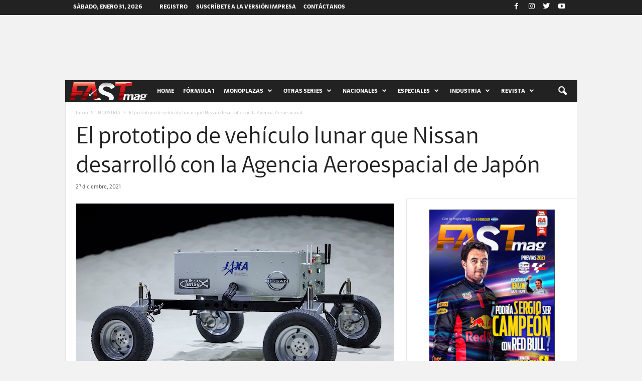

--- FILE ---
content_type: text/html; charset=UTF-8
request_url: https://fast-mag.com/el-prototipo-de-vehiculo-lunar-que-nissan-desarrollo-con-la-agencia-aeroespacial-de-japon/
body_size: 26971
content:
<!doctype html >
<!--[if IE 8]>    <html class="ie8" lang="es"> <![endif]-->
<!--[if IE 9]>    <html class="ie9" lang="es"> <![endif]-->
<!--[if gt IE 8]><!--> <html lang="es"> <!--<![endif]-->
<head>
    <title>El prototipo de vehículo lunar que Nissan desarrolló con la Agencia Aeroespacial de Japón - FASTmag</title>
    <meta charset="UTF-8" />
    <meta name="viewport" content="width=device-width, initial-scale=1.0">
    <link rel="pingback" href="https://fast-mag.com/mag/xmlrpc.php" />
    <meta name='robots' content='index, follow, max-image-preview:large, max-snippet:-1, max-video-preview:-1' />
	<style>img:is([sizes="auto" i], [sizes^="auto," i]) { contain-intrinsic-size: 3000px 1500px }</style>
	<meta name="dlm-version" content="5.1.3"><meta property="og:image" content="https://fast-mag.com/mag/wp-content/uploads/2021/12/Foto-1_.jpg" /><link rel="icon" type="image/png" href="https://fast-mag.com/mag/wp-content/uploads/2017/08/favicon.png">
	<!-- This site is optimized with the Yoast SEO plugin v26.0 - https://yoast.com/wordpress/plugins/seo/ -->
	<meta name="description" content="Nissan presentó un prototipo de vehículo lunar desarrollado en conjunto con la Agencia de Exploración Aeroespacial de Japón (JAXA)." />
	<link rel="canonical" href="https://fast-mag.com/el-prototipo-de-vehiculo-lunar-que-nissan-desarrollo-con-la-agencia-aeroespacial-de-japon/" />
	<meta property="og:locale" content="es_ES" />
	<meta property="og:type" content="article" />
	<meta property="og:title" content="El prototipo de vehículo lunar que Nissan desarrolló con la Agencia Aeroespacial de Japón - FASTmag" />
	<meta property="og:description" content="Nissan presentó un prototipo de vehículo lunar desarrollado en conjunto con la Agencia de Exploración Aeroespacial de Japón (JAXA)." />
	<meta property="og:url" content="https://fast-mag.com/el-prototipo-de-vehiculo-lunar-que-nissan-desarrollo-con-la-agencia-aeroespacial-de-japon/" />
	<meta property="og:site_name" content="FASTmag" />
	<meta property="article:published_time" content="2021-12-27T06:00:22+00:00" />
	<meta property="article:modified_time" content="2021-12-28T01:18:49+00:00" />
	<meta property="og:image" content="https://fast-mag.com/mag/wp-content/uploads/2021/12/Foto-1_.jpg" />
	<meta property="og:image:width" content="635" />
	<meta property="og:image:height" content="424" />
	<meta property="og:image:type" content="image/jpeg" />
	<meta name="author" content="scuderiafastmag" />
	<meta name="twitter:card" content="summary_large_image" />
	<meta name="twitter:label1" content="Escrito por" />
	<meta name="twitter:data1" content="scuderiafastmag" />
	<meta name="twitter:label2" content="Tiempo de lectura" />
	<meta name="twitter:data2" content="3 minutos" />
	<script type="application/ld+json" class="yoast-schema-graph">{"@context":"https://schema.org","@graph":[{"@type":"WebPage","@id":"https://fast-mag.com/el-prototipo-de-vehiculo-lunar-que-nissan-desarrollo-con-la-agencia-aeroespacial-de-japon/","url":"https://fast-mag.com/el-prototipo-de-vehiculo-lunar-que-nissan-desarrollo-con-la-agencia-aeroespacial-de-japon/","name":"El prototipo de vehículo lunar que Nissan desarrolló con la Agencia Aeroespacial de Japón - FASTmag","isPartOf":{"@id":"https://fast-mag.com/#website"},"primaryImageOfPage":{"@id":"https://fast-mag.com/el-prototipo-de-vehiculo-lunar-que-nissan-desarrollo-con-la-agencia-aeroespacial-de-japon/#primaryimage"},"image":{"@id":"https://fast-mag.com/el-prototipo-de-vehiculo-lunar-que-nissan-desarrollo-con-la-agencia-aeroespacial-de-japon/#primaryimage"},"thumbnailUrl":"https://fast-mag.com/mag/wp-content/uploads/2021/12/Foto-1_.jpg","datePublished":"2021-12-27T06:00:22+00:00","dateModified":"2021-12-28T01:18:49+00:00","author":{"@id":"https://fast-mag.com/#/schema/person/0a46be513f71a55036d13dd18fbe3c19"},"description":"Nissan presentó un prototipo de vehículo lunar desarrollado en conjunto con la Agencia de Exploración Aeroespacial de Japón (JAXA).","breadcrumb":{"@id":"https://fast-mag.com/el-prototipo-de-vehiculo-lunar-que-nissan-desarrollo-con-la-agencia-aeroespacial-de-japon/#breadcrumb"},"inLanguage":"es","potentialAction":[{"@type":"ReadAction","target":["https://fast-mag.com/el-prototipo-de-vehiculo-lunar-que-nissan-desarrollo-con-la-agencia-aeroespacial-de-japon/"]}]},{"@type":"ImageObject","inLanguage":"es","@id":"https://fast-mag.com/el-prototipo-de-vehiculo-lunar-que-nissan-desarrollo-con-la-agencia-aeroespacial-de-japon/#primaryimage","url":"https://fast-mag.com/mag/wp-content/uploads/2021/12/Foto-1_.jpg","contentUrl":"https://fast-mag.com/mag/wp-content/uploads/2021/12/Foto-1_.jpg","width":635,"height":424,"caption":"Prototipo de vehículo lunar de Nissan y JAXA (FOTO: Nissan)"},{"@type":"BreadcrumbList","@id":"https://fast-mag.com/el-prototipo-de-vehiculo-lunar-que-nissan-desarrollo-con-la-agencia-aeroespacial-de-japon/#breadcrumb","itemListElement":[{"@type":"ListItem","position":1,"name":"Portada","item":"https://fast-mag.com/"},{"@type":"ListItem","position":2,"name":"El prototipo de vehículo lunar que Nissan desarrolló con la Agencia Aeroespacial de Japón"}]},{"@type":"WebSite","@id":"https://fast-mag.com/#website","url":"https://fast-mag.com/","name":"FASTmag","description":"FASTmag la revista de automovilismo deportivo mundial con lo mejor de las categorías más importantes: F1, GP2, Grand AM, American LeMans, NASCAR, NASCAR México y mucho más. ¡No te la pierdas! Adrenalina y emoción en cada página.","potentialAction":[{"@type":"SearchAction","target":{"@type":"EntryPoint","urlTemplate":"https://fast-mag.com/?s={search_term_string}"},"query-input":{"@type":"PropertyValueSpecification","valueRequired":true,"valueName":"search_term_string"}}],"inLanguage":"es"},{"@type":"Person","@id":"https://fast-mag.com/#/schema/person/0a46be513f71a55036d13dd18fbe3c19","name":"scuderiafastmag","sameAs":["http://edcontenido.com"],"url":"https://fast-mag.com/author/albertosenna/"}]}</script>
	<!-- / Yoast SEO plugin. -->


<link rel='dns-prefetch' href='//fonts.googleapis.com' />
<link rel='dns-prefetch' href='//www.googletagmanager.com' />
<link rel="alternate" type="application/rss+xml" title="FASTmag &raquo; Feed" href="https://fast-mag.com/feed/" />
<link rel="alternate" type="application/rss+xml" title="FASTmag &raquo; Feed de los comentarios" href="https://fast-mag.com/comments/feed/" />
<script type="text/javascript">
/* <![CDATA[ */
window._wpemojiSettings = {"baseUrl":"https:\/\/s.w.org\/images\/core\/emoji\/16.0.1\/72x72\/","ext":".png","svgUrl":"https:\/\/s.w.org\/images\/core\/emoji\/16.0.1\/svg\/","svgExt":".svg","source":{"concatemoji":"https:\/\/fast-mag.com\/mag\/wp-includes\/js\/wp-emoji-release.min.js?ver=6.8.3"}};
/*! This file is auto-generated */
!function(s,n){var o,i,e;function c(e){try{var t={supportTests:e,timestamp:(new Date).valueOf()};sessionStorage.setItem(o,JSON.stringify(t))}catch(e){}}function p(e,t,n){e.clearRect(0,0,e.canvas.width,e.canvas.height),e.fillText(t,0,0);var t=new Uint32Array(e.getImageData(0,0,e.canvas.width,e.canvas.height).data),a=(e.clearRect(0,0,e.canvas.width,e.canvas.height),e.fillText(n,0,0),new Uint32Array(e.getImageData(0,0,e.canvas.width,e.canvas.height).data));return t.every(function(e,t){return e===a[t]})}function u(e,t){e.clearRect(0,0,e.canvas.width,e.canvas.height),e.fillText(t,0,0);for(var n=e.getImageData(16,16,1,1),a=0;a<n.data.length;a++)if(0!==n.data[a])return!1;return!0}function f(e,t,n,a){switch(t){case"flag":return n(e,"\ud83c\udff3\ufe0f\u200d\u26a7\ufe0f","\ud83c\udff3\ufe0f\u200b\u26a7\ufe0f")?!1:!n(e,"\ud83c\udde8\ud83c\uddf6","\ud83c\udde8\u200b\ud83c\uddf6")&&!n(e,"\ud83c\udff4\udb40\udc67\udb40\udc62\udb40\udc65\udb40\udc6e\udb40\udc67\udb40\udc7f","\ud83c\udff4\u200b\udb40\udc67\u200b\udb40\udc62\u200b\udb40\udc65\u200b\udb40\udc6e\u200b\udb40\udc67\u200b\udb40\udc7f");case"emoji":return!a(e,"\ud83e\udedf")}return!1}function g(e,t,n,a){var r="undefined"!=typeof WorkerGlobalScope&&self instanceof WorkerGlobalScope?new OffscreenCanvas(300,150):s.createElement("canvas"),o=r.getContext("2d",{willReadFrequently:!0}),i=(o.textBaseline="top",o.font="600 32px Arial",{});return e.forEach(function(e){i[e]=t(o,e,n,a)}),i}function t(e){var t=s.createElement("script");t.src=e,t.defer=!0,s.head.appendChild(t)}"undefined"!=typeof Promise&&(o="wpEmojiSettingsSupports",i=["flag","emoji"],n.supports={everything:!0,everythingExceptFlag:!0},e=new Promise(function(e){s.addEventListener("DOMContentLoaded",e,{once:!0})}),new Promise(function(t){var n=function(){try{var e=JSON.parse(sessionStorage.getItem(o));if("object"==typeof e&&"number"==typeof e.timestamp&&(new Date).valueOf()<e.timestamp+604800&&"object"==typeof e.supportTests)return e.supportTests}catch(e){}return null}();if(!n){if("undefined"!=typeof Worker&&"undefined"!=typeof OffscreenCanvas&&"undefined"!=typeof URL&&URL.createObjectURL&&"undefined"!=typeof Blob)try{var e="postMessage("+g.toString()+"("+[JSON.stringify(i),f.toString(),p.toString(),u.toString()].join(",")+"));",a=new Blob([e],{type:"text/javascript"}),r=new Worker(URL.createObjectURL(a),{name:"wpTestEmojiSupports"});return void(r.onmessage=function(e){c(n=e.data),r.terminate(),t(n)})}catch(e){}c(n=g(i,f,p,u))}t(n)}).then(function(e){for(var t in e)n.supports[t]=e[t],n.supports.everything=n.supports.everything&&n.supports[t],"flag"!==t&&(n.supports.everythingExceptFlag=n.supports.everythingExceptFlag&&n.supports[t]);n.supports.everythingExceptFlag=n.supports.everythingExceptFlag&&!n.supports.flag,n.DOMReady=!1,n.readyCallback=function(){n.DOMReady=!0}}).then(function(){return e}).then(function(){var e;n.supports.everything||(n.readyCallback(),(e=n.source||{}).concatemoji?t(e.concatemoji):e.wpemoji&&e.twemoji&&(t(e.twemoji),t(e.wpemoji)))}))}((window,document),window._wpemojiSettings);
/* ]]> */
</script>

<link rel='stylesheet' id='google-fonts-open-sans-css' href='//fonts.googleapis.com/css?family=Open+Sans%3A400%2C700&#038;ver=6.8.3' type='text/css' media='all' />
<link rel='stylesheet' id='ytp-icons-css' href='https://fast-mag.com/mag/wp-content/plugins/rdv-youtube-playlist-video-player/packages/icons/css/icons.min.css?ver=6.8.3' type='text/css' media='all' />
<link rel='stylesheet' id='ytp-style-css' href='https://fast-mag.com/mag/wp-content/plugins/rdv-youtube-playlist-video-player/packages/youtube-video-player/css/youtube-video-player.min.css?ver=6.8.3' type='text/css' media='all' />
<link rel='stylesheet' id='perfect-scrollbar-style-css' href='https://fast-mag.com/mag/wp-content/plugins/rdv-youtube-playlist-video-player/packages/perfect-scrollbar/perfect-scrollbar.css?ver=6.8.3' type='text/css' media='all' />
<style id='wp-emoji-styles-inline-css' type='text/css'>

	img.wp-smiley, img.emoji {
		display: inline !important;
		border: none !important;
		box-shadow: none !important;
		height: 1em !important;
		width: 1em !important;
		margin: 0 0.07em !important;
		vertical-align: -0.1em !important;
		background: none !important;
		padding: 0 !important;
	}
</style>
<link rel='stylesheet' id='wp-block-library-css' href='https://fast-mag.com/mag/wp-includes/css/dist/block-library/style.min.css?ver=6.8.3' type='text/css' media='all' />
<style id='classic-theme-styles-inline-css' type='text/css'>
/*! This file is auto-generated */
.wp-block-button__link{color:#fff;background-color:#32373c;border-radius:9999px;box-shadow:none;text-decoration:none;padding:calc(.667em + 2px) calc(1.333em + 2px);font-size:1.125em}.wp-block-file__button{background:#32373c;color:#fff;text-decoration:none}
</style>
<style id='global-styles-inline-css' type='text/css'>
:root{--wp--preset--aspect-ratio--square: 1;--wp--preset--aspect-ratio--4-3: 4/3;--wp--preset--aspect-ratio--3-4: 3/4;--wp--preset--aspect-ratio--3-2: 3/2;--wp--preset--aspect-ratio--2-3: 2/3;--wp--preset--aspect-ratio--16-9: 16/9;--wp--preset--aspect-ratio--9-16: 9/16;--wp--preset--color--black: #000000;--wp--preset--color--cyan-bluish-gray: #abb8c3;--wp--preset--color--white: #ffffff;--wp--preset--color--pale-pink: #f78da7;--wp--preset--color--vivid-red: #cf2e2e;--wp--preset--color--luminous-vivid-orange: #ff6900;--wp--preset--color--luminous-vivid-amber: #fcb900;--wp--preset--color--light-green-cyan: #7bdcb5;--wp--preset--color--vivid-green-cyan: #00d084;--wp--preset--color--pale-cyan-blue: #8ed1fc;--wp--preset--color--vivid-cyan-blue: #0693e3;--wp--preset--color--vivid-purple: #9b51e0;--wp--preset--gradient--vivid-cyan-blue-to-vivid-purple: linear-gradient(135deg,rgba(6,147,227,1) 0%,rgb(155,81,224) 100%);--wp--preset--gradient--light-green-cyan-to-vivid-green-cyan: linear-gradient(135deg,rgb(122,220,180) 0%,rgb(0,208,130) 100%);--wp--preset--gradient--luminous-vivid-amber-to-luminous-vivid-orange: linear-gradient(135deg,rgba(252,185,0,1) 0%,rgba(255,105,0,1) 100%);--wp--preset--gradient--luminous-vivid-orange-to-vivid-red: linear-gradient(135deg,rgba(255,105,0,1) 0%,rgb(207,46,46) 100%);--wp--preset--gradient--very-light-gray-to-cyan-bluish-gray: linear-gradient(135deg,rgb(238,238,238) 0%,rgb(169,184,195) 100%);--wp--preset--gradient--cool-to-warm-spectrum: linear-gradient(135deg,rgb(74,234,220) 0%,rgb(151,120,209) 20%,rgb(207,42,186) 40%,rgb(238,44,130) 60%,rgb(251,105,98) 80%,rgb(254,248,76) 100%);--wp--preset--gradient--blush-light-purple: linear-gradient(135deg,rgb(255,206,236) 0%,rgb(152,150,240) 100%);--wp--preset--gradient--blush-bordeaux: linear-gradient(135deg,rgb(254,205,165) 0%,rgb(254,45,45) 50%,rgb(107,0,62) 100%);--wp--preset--gradient--luminous-dusk: linear-gradient(135deg,rgb(255,203,112) 0%,rgb(199,81,192) 50%,rgb(65,88,208) 100%);--wp--preset--gradient--pale-ocean: linear-gradient(135deg,rgb(255,245,203) 0%,rgb(182,227,212) 50%,rgb(51,167,181) 100%);--wp--preset--gradient--electric-grass: linear-gradient(135deg,rgb(202,248,128) 0%,rgb(113,206,126) 100%);--wp--preset--gradient--midnight: linear-gradient(135deg,rgb(2,3,129) 0%,rgb(40,116,252) 100%);--wp--preset--font-size--small: 13px;--wp--preset--font-size--medium: 20px;--wp--preset--font-size--large: 36px;--wp--preset--font-size--x-large: 42px;--wp--preset--spacing--20: 0.44rem;--wp--preset--spacing--30: 0.67rem;--wp--preset--spacing--40: 1rem;--wp--preset--spacing--50: 1.5rem;--wp--preset--spacing--60: 2.25rem;--wp--preset--spacing--70: 3.38rem;--wp--preset--spacing--80: 5.06rem;--wp--preset--shadow--natural: 6px 6px 9px rgba(0, 0, 0, 0.2);--wp--preset--shadow--deep: 12px 12px 50px rgba(0, 0, 0, 0.4);--wp--preset--shadow--sharp: 6px 6px 0px rgba(0, 0, 0, 0.2);--wp--preset--shadow--outlined: 6px 6px 0px -3px rgba(255, 255, 255, 1), 6px 6px rgba(0, 0, 0, 1);--wp--preset--shadow--crisp: 6px 6px 0px rgba(0, 0, 0, 1);}:where(.is-layout-flex){gap: 0.5em;}:where(.is-layout-grid){gap: 0.5em;}body .is-layout-flex{display: flex;}.is-layout-flex{flex-wrap: wrap;align-items: center;}.is-layout-flex > :is(*, div){margin: 0;}body .is-layout-grid{display: grid;}.is-layout-grid > :is(*, div){margin: 0;}:where(.wp-block-columns.is-layout-flex){gap: 2em;}:where(.wp-block-columns.is-layout-grid){gap: 2em;}:where(.wp-block-post-template.is-layout-flex){gap: 1.25em;}:where(.wp-block-post-template.is-layout-grid){gap: 1.25em;}.has-black-color{color: var(--wp--preset--color--black) !important;}.has-cyan-bluish-gray-color{color: var(--wp--preset--color--cyan-bluish-gray) !important;}.has-white-color{color: var(--wp--preset--color--white) !important;}.has-pale-pink-color{color: var(--wp--preset--color--pale-pink) !important;}.has-vivid-red-color{color: var(--wp--preset--color--vivid-red) !important;}.has-luminous-vivid-orange-color{color: var(--wp--preset--color--luminous-vivid-orange) !important;}.has-luminous-vivid-amber-color{color: var(--wp--preset--color--luminous-vivid-amber) !important;}.has-light-green-cyan-color{color: var(--wp--preset--color--light-green-cyan) !important;}.has-vivid-green-cyan-color{color: var(--wp--preset--color--vivid-green-cyan) !important;}.has-pale-cyan-blue-color{color: var(--wp--preset--color--pale-cyan-blue) !important;}.has-vivid-cyan-blue-color{color: var(--wp--preset--color--vivid-cyan-blue) !important;}.has-vivid-purple-color{color: var(--wp--preset--color--vivid-purple) !important;}.has-black-background-color{background-color: var(--wp--preset--color--black) !important;}.has-cyan-bluish-gray-background-color{background-color: var(--wp--preset--color--cyan-bluish-gray) !important;}.has-white-background-color{background-color: var(--wp--preset--color--white) !important;}.has-pale-pink-background-color{background-color: var(--wp--preset--color--pale-pink) !important;}.has-vivid-red-background-color{background-color: var(--wp--preset--color--vivid-red) !important;}.has-luminous-vivid-orange-background-color{background-color: var(--wp--preset--color--luminous-vivid-orange) !important;}.has-luminous-vivid-amber-background-color{background-color: var(--wp--preset--color--luminous-vivid-amber) !important;}.has-light-green-cyan-background-color{background-color: var(--wp--preset--color--light-green-cyan) !important;}.has-vivid-green-cyan-background-color{background-color: var(--wp--preset--color--vivid-green-cyan) !important;}.has-pale-cyan-blue-background-color{background-color: var(--wp--preset--color--pale-cyan-blue) !important;}.has-vivid-cyan-blue-background-color{background-color: var(--wp--preset--color--vivid-cyan-blue) !important;}.has-vivid-purple-background-color{background-color: var(--wp--preset--color--vivid-purple) !important;}.has-black-border-color{border-color: var(--wp--preset--color--black) !important;}.has-cyan-bluish-gray-border-color{border-color: var(--wp--preset--color--cyan-bluish-gray) !important;}.has-white-border-color{border-color: var(--wp--preset--color--white) !important;}.has-pale-pink-border-color{border-color: var(--wp--preset--color--pale-pink) !important;}.has-vivid-red-border-color{border-color: var(--wp--preset--color--vivid-red) !important;}.has-luminous-vivid-orange-border-color{border-color: var(--wp--preset--color--luminous-vivid-orange) !important;}.has-luminous-vivid-amber-border-color{border-color: var(--wp--preset--color--luminous-vivid-amber) !important;}.has-light-green-cyan-border-color{border-color: var(--wp--preset--color--light-green-cyan) !important;}.has-vivid-green-cyan-border-color{border-color: var(--wp--preset--color--vivid-green-cyan) !important;}.has-pale-cyan-blue-border-color{border-color: var(--wp--preset--color--pale-cyan-blue) !important;}.has-vivid-cyan-blue-border-color{border-color: var(--wp--preset--color--vivid-cyan-blue) !important;}.has-vivid-purple-border-color{border-color: var(--wp--preset--color--vivid-purple) !important;}.has-vivid-cyan-blue-to-vivid-purple-gradient-background{background: var(--wp--preset--gradient--vivid-cyan-blue-to-vivid-purple) !important;}.has-light-green-cyan-to-vivid-green-cyan-gradient-background{background: var(--wp--preset--gradient--light-green-cyan-to-vivid-green-cyan) !important;}.has-luminous-vivid-amber-to-luminous-vivid-orange-gradient-background{background: var(--wp--preset--gradient--luminous-vivid-amber-to-luminous-vivid-orange) !important;}.has-luminous-vivid-orange-to-vivid-red-gradient-background{background: var(--wp--preset--gradient--luminous-vivid-orange-to-vivid-red) !important;}.has-very-light-gray-to-cyan-bluish-gray-gradient-background{background: var(--wp--preset--gradient--very-light-gray-to-cyan-bluish-gray) !important;}.has-cool-to-warm-spectrum-gradient-background{background: var(--wp--preset--gradient--cool-to-warm-spectrum) !important;}.has-blush-light-purple-gradient-background{background: var(--wp--preset--gradient--blush-light-purple) !important;}.has-blush-bordeaux-gradient-background{background: var(--wp--preset--gradient--blush-bordeaux) !important;}.has-luminous-dusk-gradient-background{background: var(--wp--preset--gradient--luminous-dusk) !important;}.has-pale-ocean-gradient-background{background: var(--wp--preset--gradient--pale-ocean) !important;}.has-electric-grass-gradient-background{background: var(--wp--preset--gradient--electric-grass) !important;}.has-midnight-gradient-background{background: var(--wp--preset--gradient--midnight) !important;}.has-small-font-size{font-size: var(--wp--preset--font-size--small) !important;}.has-medium-font-size{font-size: var(--wp--preset--font-size--medium) !important;}.has-large-font-size{font-size: var(--wp--preset--font-size--large) !important;}.has-x-large-font-size{font-size: var(--wp--preset--font-size--x-large) !important;}
:where(.wp-block-post-template.is-layout-flex){gap: 1.25em;}:where(.wp-block-post-template.is-layout-grid){gap: 1.25em;}
:where(.wp-block-columns.is-layout-flex){gap: 2em;}:where(.wp-block-columns.is-layout-grid){gap: 2em;}
:root :where(.wp-block-pullquote){font-size: 1.5em;line-height: 1.6;}
</style>
<link rel='stylesheet' id='google-fonts-style-css' href='https://fonts.googleapis.com/css?family&#038;ver=4.0' type='text/css' media='all' />
<link rel='stylesheet' id='js_composer_front-css' href='https://fast-mag.com/mag/wp-content/plugins/js_composer/assets/css/js_composer.min.css?ver=8.6.1' type='text/css' media='all' />
<link rel='stylesheet' id='td-theme-css' href='https://fast-mag.com/mag/wp-content/themes/fastmag2017/style.css?ver=4.0' type='text/css' media='all' />
<link rel='stylesheet' id='td-theme-demo-style-css' href='https://fast-mag.com/mag/wp-content/themes/fastmag2017/includes/demos/sport/demo_style.css?ver=4.0' type='text/css' media='all' />
<link rel="https://api.w.org/" href="https://fast-mag.com/wp-json/" /><link rel="alternate" title="JSON" type="application/json" href="https://fast-mag.com/wp-json/wp/v2/posts/84425" /><link rel="EditURI" type="application/rsd+xml" title="RSD" href="https://fast-mag.com/mag/xmlrpc.php?rsd" />
<link rel='shortlink' href='https://fast-mag.com/?p=84425' />
<link rel="alternate" title="oEmbed (JSON)" type="application/json+oembed" href="https://fast-mag.com/wp-json/oembed/1.0/embed?url=https%3A%2F%2Ffast-mag.com%2Fel-prototipo-de-vehiculo-lunar-que-nissan-desarrollo-con-la-agencia-aeroespacial-de-japon%2F" />
<link rel="alternate" title="oEmbed (XML)" type="text/xml+oembed" href="https://fast-mag.com/wp-json/oembed/1.0/embed?url=https%3A%2F%2Ffast-mag.com%2Fel-prototipo-de-vehiculo-lunar-que-nissan-desarrollo-con-la-agencia-aeroespacial-de-japon%2F&#038;format=xml" />
<meta name="generator" content="Site Kit by Google 1.162.1" /><!--[if lt IE 9]><script src="https://html5shim.googlecode.com/svn/trunk/html5.js"></script><![endif]-->
    
<!-- JS generated by theme -->

<script>
    
    

	    var tdBlocksArray = []; //here we store all the items for the current page

	    //td_block class - each ajax block uses a object of this class for requests
	    function tdBlock() {
		    this.id = '';
		    this.block_type = 1; //block type id (1-234 etc)
		    this.atts = '';
		    this.td_column_number = '';
		    this.td_current_page = 1; //
		    this.post_count = 0; //from wp
		    this.found_posts = 0; //from wp
		    this.max_num_pages = 0; //from wp
		    this.td_filter_value = ''; //current live filter value
		    this.is_ajax_running = false;
		    this.td_user_action = ''; // load more or infinite loader (used by the animation)
		    this.header_color = '';
		    this.ajax_pagination_infinite_stop = ''; //show load more at page x
	    }


        // td_js_generator - mini detector
        (function(){
            var htmlTag = document.getElementsByTagName("html")[0];

            if ( navigator.userAgent.indexOf("MSIE 10.0") > -1 ) {
                htmlTag.className += ' ie10';
            }

            if ( !!navigator.userAgent.match(/Trident.*rv\:11\./) ) {
                htmlTag.className += ' ie11';
            }

            if ( /(iPad|iPhone|iPod)/g.test(navigator.userAgent) ) {
                htmlTag.className += ' td-md-is-ios';
            }

            var user_agent = navigator.userAgent.toLowerCase();
            if ( user_agent.indexOf("android") > -1 ) {
                htmlTag.className += ' td-md-is-android';
            }

            if ( -1 !== navigator.userAgent.indexOf('Mac OS X')  ) {
                htmlTag.className += ' td-md-is-os-x';
            }

            if ( /chrom(e|ium)/.test(navigator.userAgent.toLowerCase()) ) {
               htmlTag.className += ' td-md-is-chrome';
            }

            if ( -1 !== navigator.userAgent.indexOf('Firefox') ) {
                htmlTag.className += ' td-md-is-firefox';
            }

            if ( -1 !== navigator.userAgent.indexOf('Safari') && -1 === navigator.userAgent.indexOf('Chrome') ) {
                htmlTag.className += ' td-md-is-safari';
            }

            if( -1 !== navigator.userAgent.indexOf('IEMobile') ){
                htmlTag.className += ' td-md-is-iemobile';
            }

        })();




        var tdLocalCache = {};

        ( function () {
            "use strict";

            tdLocalCache = {
                data: {},
                remove: function (resource_id) {
                    delete tdLocalCache.data[resource_id];
                },
                exist: function (resource_id) {
                    return tdLocalCache.data.hasOwnProperty(resource_id) && tdLocalCache.data[resource_id] !== null;
                },
                get: function (resource_id) {
                    return tdLocalCache.data[resource_id];
                },
                set: function (resource_id, cachedData) {
                    tdLocalCache.remove(resource_id);
                    tdLocalCache.data[resource_id] = cachedData;
                }
            };
        })();

    
    
var tds_login_sing_in_widget="show";
var td_viewport_interval_list=[{"limitBottom":767,"sidebarWidth":251},{"limitBottom":1023,"sidebarWidth":339}];
var td_animation_stack_effect="type1";
var tds_animation_stack=true;
var td_animation_stack_specific_selectors=".entry-thumb, img[class*=\"wp-image-\"], a.td-sml-link-to-image > img";
var td_animation_stack_general_selectors=".td-animation-stack .entry-thumb, .post .entry-thumb, .post img[class*=\"wp-image-\"], .post a.td-sml-link-to-image > img";
var td_ajax_url="https:\/\/fast-mag.com\/mag\/wp-admin\/admin-ajax.php?td_theme_name=Newsmag&v=4.0";
var td_get_template_directory_uri="https:\/\/fast-mag.com\/mag\/wp-content\/themes\/fastmag2017";
var tds_snap_menu="snap";
var tds_logo_on_sticky="show_header_logo";
var tds_header_style="4";
var td_please_wait="Por favor espera...";
var td_email_user_pass_incorrect="Usuario o contrase\u00f1a incorrecta!";
var td_email_user_incorrect="Correo electr\u00f3nico o nombre de usuario incorrecto!";
var td_email_incorrect="Email incorrecto!";
var tds_more_articles_on_post_enable="show";
var tds_more_articles_on_post_time_to_wait="";
var tds_more_articles_on_post_pages_distance_from_top=0;
var tds_theme_color_site_wide="#d13030";
var tds_smart_sidebar="enabled";
var tdThemeName="Newsmag";
var td_magnific_popup_translation_tPrev="Anterior (tecla de flecha izquierda)";
var td_magnific_popup_translation_tNext="Siguiente (tecla de flecha derecha)";
var td_magnific_popup_translation_tCounter="%curr% de %total%";
var td_magnific_popup_translation_ajax_tError="El contenido de %url% no pudo cargarse.";
var td_magnific_popup_translation_image_tError="La imagen #%curr% no pudo cargarse.";
var td_ad_background_click_link="";
var td_ad_background_click_target="";
</script>


<!-- Header style compiled by theme -->

<style>
    

body {
	background-color:#f2f2f2;
}

                                    @font-face {
                                      font-family: "AMX-Regular";
                                      src: local("AMX-Regular"), url("https://fast-mag.com/mag/wp-content/uploads/2024/02/amx-regular.woff") format("woff");
                                    }
                                
                                    @font-face {
                                      font-family: "AMX-Bold";
                                      src: local("AMX-Bold"), url("https://fast-mag.com/mag/wp-content/uploads/2024/02/amx-bold.woff") format("woff");
                                    }
                                
                                    @font-face {
                                      font-family: "AMX-Light";
                                      src: local("AMX-Light"), url("https://fast-mag.com/mag/wp-content/uploads/2024/02/amx-light.woff") format("woff");
                                    }
                                
.td-header-border:before,
    .td-trending-now-title,
    .td_block_mega_menu .td_mega_menu_sub_cats .cur-sub-cat,
    .td-post-category:hover,
    .td-header-style-2 .td-header-sp-logo,
    .td-next-prev-wrap a:hover i,
    .page-nav .current,
    .widget_calendar tfoot a:hover,
    .td-footer-container .widget_search .wpb_button:hover,
    .td-scroll-up-visible,
    .dropcap,
    .td-category a,
    input[type="submit"]:hover,
    .td-post-small-box a:hover,
    .td-404-sub-sub-title a:hover,
    .td-rating-bar-wrap div,
    .td_top_authors .td-active .td-author-post-count,
    .td_top_authors .td-active .td-author-comments-count,
    .td_smart_list_3 .td-sml3-top-controls i:hover,
    .td_smart_list_3 .td-sml3-bottom-controls i:hover,
    .td_wrapper_video_playlist .td_video_controls_playlist_wrapper,
    .td-read-more a:hover,
    .td-login-wrap .btn,
    .td_display_err,
    .td-header-style-6 .td-top-menu-full,
    #bbpress-forums button:hover,
    #bbpress-forums .bbp-pagination .current,
    .bbp_widget_login .button:hover,
    .header-search-wrap .td-drop-down-search .btn:hover,
    .td-post-text-content .more-link-wrap:hover a,
    #buddypress div.item-list-tabs ul li > a span,
    #buddypress div.item-list-tabs ul li > a:hover span,
    #buddypress input[type=submit]:hover,
    #buddypress a.button:hover span,
    #buddypress div.item-list-tabs ul li.selected a span,
    #buddypress div.item-list-tabs ul li.current a span,
    #buddypress input[type=submit]:focus,
    .td-grid-style-3 .td-big-grid-post .td-module-thumb a:last-child:before,
    .td-grid-style-4 .td-big-grid-post .td-module-thumb a:last-child:before,
    .td-grid-style-5 .td-big-grid-post .td-module-thumb:after,
    .td_category_template_2 .td-category-siblings .td-category a:hover,
    .td-weather-week:before,
    .td-weather-information:before,
     .td_3D_btn,
    .td_shadow_btn,
    .td_default_btn,
    .td_square_btn, 
    .td_outlined_btn:hover {
        background-color: #d13030;
    }

    @media (max-width: 767px) {
        .td-category a.td-current-sub-category {
            background-color: #d13030;
        }
    }

    .woocommerce .onsale,
    .woocommerce .woocommerce a.button:hover,
    .woocommerce-page .woocommerce .button:hover,
    .single-product .product .summary .cart .button:hover,
    .woocommerce .woocommerce .product a.button:hover,
    .woocommerce .product a.button:hover,
    .woocommerce .product #respond input#submit:hover,
    .woocommerce .checkout input#place_order:hover,
    .woocommerce .woocommerce.widget .button:hover,
    .woocommerce .woocommerce-message .button:hover,
    .woocommerce .woocommerce-error .button:hover,
    .woocommerce .woocommerce-info .button:hover,
    .woocommerce.widget .ui-slider .ui-slider-handle,
    .vc_btn-black:hover,
	.wpb_btn-black:hover,
	.item-list-tabs .feed:hover a,
	.td-smart-list-button:hover {
    	background-color: #d13030 !important;
    }

    .td-header-sp-top-menu .top-header-menu > .current-menu-item > a,
    .td-header-sp-top-menu .top-header-menu > .current-menu-ancestor > a,
    .td-header-sp-top-menu .top-header-menu > .current-category-ancestor > a,
    .td-header-sp-top-menu .top-header-menu > li > a:hover,
    .td-header-sp-top-menu .top-header-menu > .sfHover > a,
    .top-header-menu ul .current-menu-item > a,
    .top-header-menu ul .current-menu-ancestor > a,
    .top-header-menu ul .current-category-ancestor > a,
    .top-header-menu ul li > a:hover,
    .top-header-menu ul .sfHover > a,
    .sf-menu ul .td-menu-item > a:hover,
    .sf-menu ul .sfHover > a,
    .sf-menu ul .current-menu-ancestor > a,
    .sf-menu ul .current-category-ancestor > a,
    .sf-menu ul .current-menu-item > a,
    .td_module_wrap:hover .entry-title a,
    .td_mod_mega_menu:hover .entry-title a,
    .footer-email-wrap a,
    .widget a:hover,
    .td-footer-container .widget_calendar #today,
    .td-category-pulldown-filter a.td-pulldown-category-filter-link:hover,
    .td-load-more-wrap a:hover,
    .td-post-next-prev-content a:hover,
    .td-author-name a:hover,
    .td-author-url a:hover,
    .td_mod_related_posts:hover .entry-title a,
    .td-search-query,
    .header-search-wrap .td-drop-down-search .result-msg a:hover,
    .td_top_authors .td-active .td-authors-name a,
    .post blockquote p,
    .td-post-content blockquote p,
    .page blockquote p,
    .comment-list cite a:hover,
    .comment-list cite:hover,
    .comment-list .comment-reply-link:hover,
    a,
    .white-menu #td-header-menu .sf-menu > li > a:hover,
    .white-menu #td-header-menu .sf-menu > .current-menu-ancestor > a,
    .white-menu #td-header-menu .sf-menu > .current-menu-item > a,
    .td_quote_on_blocks,
    #bbpress-forums .bbp-forum-freshness a:hover,
    #bbpress-forums .bbp-topic-freshness a:hover,
    #bbpress-forums .bbp-forums-list li a:hover,
    #bbpress-forums .bbp-forum-title:hover,
    #bbpress-forums .bbp-topic-permalink:hover,
    #bbpress-forums .bbp-topic-started-by a:hover,
    #bbpress-forums .bbp-topic-started-in a:hover,
    #bbpress-forums .bbp-body .super-sticky li.bbp-topic-title .bbp-topic-permalink,
    #bbpress-forums .bbp-body .sticky li.bbp-topic-title .bbp-topic-permalink,
    #bbpress-forums #subscription-toggle a:hover,
    #bbpress-forums #favorite-toggle a:hover,
    .woocommerce-account .woocommerce-MyAccount-navigation a:hover,
    .widget_display_replies .bbp-author-name,
    .widget_display_topics .bbp-author-name,
    .archive .widget_archive .current,
    .archive .widget_archive .current a,
    .td-subcategory-header .td-category-siblings .td-subcat-dropdown a.td-current-sub-category,
    .td-subcategory-header .td-category-siblings .td-subcat-dropdown a:hover,
    .td-pulldown-filter-display-option:hover,
    .td-pulldown-filter-display-option .td-pulldown-filter-link:hover,
    .td_normal_slide .td-wrapper-pulldown-filter .td-pulldown-filter-list a:hover,
    #buddypress ul.item-list li div.item-title a:hover,
    .td_block_13 .td-pulldown-filter-list a:hover,
    .td_smart_list_8 .td-smart-list-dropdown-wrap .td-smart-list-button:hover,
    .td_smart_list_8 .td-smart-list-dropdown-wrap .td-smart-list-button:hover i,
    .td-sub-footer-container a:hover,
    .td-instagram-user a,
     .td_outlined_btn {
        color: #d13030;
    }

    .td-mega-menu .wpb_content_element li a:hover,
    .td_login_tab_focus {
        color: #d13030 !important;
    }

    .td-next-prev-wrap a:hover i,
    .page-nav .current,
    .widget_tag_cloud a:hover,
    .post .td_quote_box,
    .page .td_quote_box,
    .td-login-panel-title,
    #bbpress-forums .bbp-pagination .current,
    .td_category_template_2 .td-category-siblings .td-category a:hover,
    .page-template-page-pagebuilder-latest .td-instagram-user,
     .td_outlined_btn {
        border-color: #d13030;
    }

    .td_wrapper_video_playlist .td_video_currently_playing:after,
    .item-list-tabs .feed:hover {
        border-color: #d13030 !important;
    }


    
    .td-header-top-menu,
    .td-header-wrap .td-top-menu-full {
        background-color: #222222;
    }

    .td-header-style-1 .td-header-top-menu,
    .td-header-style-2 .td-top-bar-container,
    .td-header-style-7 .td-header-top-menu {
        padding: 0 12px;
        top: 0;
    }

    
    .td-header-sp-top-menu .top-header-menu > li > a,
    .td-header-sp-top-menu .td_data_time,
    .td-header-sp-top-menu .td-weather-top-widget {
        color: #ffffff;
    }

    
    .top-header-menu > .current-menu-item > a,
    .top-header-menu > .current-menu-ancestor > a,
    .top-header-menu > .current-category-ancestor > a,
    .top-header-menu > li > a:hover,
    .top-header-menu > .sfHover > a {
        color: #d13030 !important;
    }

    
    .td-header-sp-top-widget .td-social-icon-wrap i {
        color: #ffffff;
    }

    
    .td-header-sp-top-widget .td-social-icon-wrap i:hover {
        color: #d13030;
    }

    
    .td-menu-background:before,
    .td-search-background:before {
        background: rgba(104,191,178,0.73);
        background: -moz-linear-gradient(top, rgba(104,191,178,0.73) 0%, rgba(209,48,48,0.8) 100%);
        background: -webkit-gradient(left top, left bottom, color-stop(0%, rgba(104,191,178,0.73)), color-stop(100%, rgba(209,48,48,0.8)));
        background: -webkit-linear-gradient(top, rgba(104,191,178,0.73) 0%, rgba(209,48,48,0.8) 100%);
        background: -o-linear-gradient(top, rgba(104,191,178,0.73) 0%, @mobileu_gradient_two_mob 100%);
        background: -ms-linear-gradient(top, rgba(104,191,178,0.73) 0%, rgba(209,48,48,0.8) 100%);
        background: linear-gradient(to bottom, rgba(104,191,178,0.73) 0%, rgba(209,48,48,0.8) 100%);
        filter: progid:DXImageTransform.Microsoft.gradient( startColorstr='rgba(104,191,178,0.73)', endColorstr='rgba(209,48,48,0.8)', GradientType=0 );
    }

    
    .mfp-content .td-login-button {
        background-color: rgba(201,42,84,0.77);
    }
    
    .mfp-content .td-login-button {
        color: #ffffff;
    }
    
    .mfp-content .td-login-button:active,
    .mfp-content .td-login-button:hover {
        background-color: rgba(226,234,75,0.77);
    }
    
    .mfp-content .td-login-button:active,
    .mfp-content .td-login-button:hover {
        color: #ffffff;
    }
    
    .white-popup-block:after {
        background: rgba(104,191,178,0.73);
        background: -moz-linear-gradient(45deg, rgba(104,191,178,0.73) 0%, rgba(209,48,48,0.8) 100%);
        background: -webkit-gradient(left bottom, right top, color-stop(0%, rgba(104,191,178,0.73)), color-stop(100%, rgba(209,48,48,0.8)));
        background: -webkit-linear-gradient(45deg, rgba(104,191,178,0.73) 0%, rgba(209,48,48,0.8) 100%);
        background: -o-linear-gradient(45deg, rgba(104,191,178,0.73) 0%, rgba(209,48,48,0.8) 100%);
        background: -ms-linear-gradient(45deg, rgba(104,191,178,0.73) 0%, rgba(209,48,48,0.8) 100%);
        background: linear-gradient(45deg, rgba(104,191,178,0.73) 0%, rgba(209,48,48,0.8) 100%);
        filter: progid:DXImageTransform.Microsoft.gradient( startColorstr='rgba(104,191,178,0.73)', endColorstr='rgba(209,48,48,0.8)', GradientType=0 );
    }


    
    .td-sub-footer-container {
        background-color: #d13030;
    }
    .td-sub-footer-container:after {
        background-color: transparent;
    }
    .td-sub-footer-container:before {
        background-color: transparent;
    }
    .td-footer-container.td-container {
        border-bottom-width: 0;
    }

    
    .td-sub-footer-container,
    .td-sub-footer-container a {
        color: #ffffff;
    }
    .td-sub-footer-container li a:before {
        background-color: #ffffff;
    }

    
    .td-subfooter-menu li a:hover {
        color: rgba(255,255,255,0.75);
    }

    
    .td-menu-background:after,
    .td-search-background:after {
        background-image: url('https://fast-mag.com/mag/wp-content/uploads/2017/08/a5f00723ae1c5b684efe6afac01d5053-e1502124016512-300x200.jpg');
    }

    
    .white-popup-block:before {
        background-image: url('https://fast-mag.com/mag/wp-content/uploads/2017/08/desenfocado-e1496422751828.jpg');
    }

    
    .top-header-menu li a,
    .td-header-sp-top-menu .td_data_time,
    .td-weather-top-widget .td-weather-header .td-weather-city,
    .td-weather-top-widget .td-weather-now {
        font-family:AMX-Bold;
	font-size:12px;
	
    }
    
    .top-header-menu ul li a {
    	font-family:AMX-Bold;
	
    }
	
    .sf-menu > .td-menu-item > a {
        font-family:AMX-Bold;
	font-size:12px;
	
    }
    
    .sf-menu ul .td-menu-item a {
        font-family:AMX-Bold;
	
    }
    
    .td_mod_mega_menu .item-details a {
        font-family:AMX-Bold;
	
    }
    
    .td_mega_menu_sub_cats .block-mega-child-cats a {
        font-family:AMX-Bold;
	
    }

    
	#td-mobile-nav,
	#td-mobile-nav .wpb_button,
	.td-search-wrap-mob {
		font-family:AMX-Bold;
	
	}

	
    .td-mobile-content .td-mobile-main-menu > li > a {
        font-family:AMX-Bold;
	
    }

	
    .td-mobile-content .sub-menu a {
        font-family:AMX-Bold;
	
    }

	
	.td_module_wrap .entry-title,
	.td-theme-slider .td-module-title,
	.page .td-post-template-6 .td-post-header h1 {
		font-family:AMX-Bold;
	
	}

	
    .td_block_trending_now .entry-title {
    	font-family:AMX-Bold;
	
    }
    
    .td_module_1 .td-module-title {
    	font-family:AMX-Bold;
	
    }
    
    .td_module_2 .td-module-title {
    	font-family:AMX-Bold;
	
    }
    
    .td_module_3 .td-module-title {
    	font-family:AMX-Bold;
	
    }
    
    .td_module_4 .td-module-title {
    	font-family:AMX-Bold;
	font-weight:bold;
	
    }
    
    .td_module_5 .td-module-title {
    	font-family:AMX-Bold;
	
    }
    
    .td_module_6 .td-module-title {
    	font-family:AMX-Bold;
	
    }
    
    .td_module_7 .td-module-title {
    	font-family:AMX-Bold;
	
    }
    
    .td_module_8 .td-module-title {
    	font-family:AMX-Bold;
	
    }
    
    .td_module_9 .td-module-title {
    	font-family:AMX-Bold;
	
    }
    
    .td_module_10 .td-module-title {
    	font-family:AMX-Bold;
	
    }
    
    .td_module_11 .td-module-title {
    	font-family:AMX-Bold;
	font-weight:bold;
	
    }
    
    .td_module_12 .td-module-title {
    	font-family:AMX-Bold;
	
    }
    
    .td_module_13 .td-module-title {
    	font-family:AMX-Bold;
	
    }
    
    .td_module_14 .td-module-title {
    	font-family:AMX-Bold;
	
    }
    
    .td_module_15 .entry-title {
    	font-family:AMX-Bold;
	
    }
    
    .td_module_mx1 .td-module-title {
    	font-family:AMX-Bold;
	
    }
    
    .td_module_mx2 .td-module-title {
    	font-family:AMX-Bold;
	
    }
    
    .td_module_mx3 .td-module-title {
    	font-family:AMX-Bold;
	
    }
    
    .td_module_mx4 .td-module-title {
    	font-family:AMX-Bold;
	
    }
    
    .td-theme-slider.iosSlider-col-3 .td-module-title a {
        font-family:AMX-Bold;
	
    }
    
    .td-theme-slider.iosSlider-col-2 .td-module-title a {
        font-family:AMX-Bold;
	
    }
    
    .td-theme-slider.iosSlider-col-1 .td-module-title a {
        font-family:AMX-Bold;
	
    }
    
    .page .td-post-template-6 .td-post-header h1 {
        font-family:AMX-Bold;
	
    }

    
    .block-title > span,
    .block-title > a,
    .widgettitle,
    .td-trending-now-title,
    .wpb_tabs li a,
    .vc_tta-container .vc_tta-color-grey.vc_tta-tabs-position-top.vc_tta-style-classic .vc_tta-tabs-container .vc_tta-tab > a,
    .td-related-title .td-related-left,
    .td-related-title .td-related-right,
    .category .entry-title span,
    .td-author-counters span,
    .woocommerce-tabs h2,
    .woocommerce .product .products h2:not(.woocommerce-loop-product__title) {
        font-family:AMX-Regular;
	
    }
    
    .td-module-meta-info .td-post-author-name a,
    .td_module_wrap .td-post-author-name a {
        font-family:AMX-Regular;
	
    }
    
    .td-module-meta-info .td-post-date .entry-date,
    .td_module_wrap .td-post-date .entry-date {
        font-family:AMX-Regular;
	
    }
    
    .td-module-meta-info .td-module-comments a,
    .td_module_wrap .td-module-comments a {
        font-family:AMX-Regular;
	
    }
    
    .td-big-grid-meta .td-post-category,
    .td_module_wrap .td-post-category,
    .td-module-image .td-post-category {
        font-family:AMX-Regular;
	
    }
    
    .td-pulldown-filter-display-option,
    a.td-pulldown-filter-link,
    .td-category-pulldown-filter a.td-pulldown-category-filter-link {
        font-family:AMX-Regular;
	
    }
    
    .td-excerpt,
    .td-module-excerpt {
        font-family:AMX-Regular;
	
    }


    
    .td-big-grid-post .entry-title {
        font-family:AMX-Bold;
	
    }
    
    .td_block_big_grid .td-big-thumb .entry-title,
    .td_block_big_grid_2 .td-big-thumb .entry-title,
    .td_block_big_grid_3 .td-big-thumb .entry-title,
    .td_block_big_grid_4 .td-big-thumb .entry-title,
    .td_block_big_grid_5 .td-big-thumb .entry-title,
    .td_block_big_grid_6 .td-big-thumb .entry-title,
    .td_block_big_grid_7 .td-big-thumb .entry-title {
        font-family:AMX-Bold;
	
    }
    
    .td_block_big_grid .td-medium-thumb .entry-title,
    .td_block_big_grid_2 .td-medium-thumb .entry-title,
    .td_block_big_grid_3 .td-medium-thumb .entry-title,
    .td_block_big_grid_4 .td-medium-thumb .entry-title,
    .td_block_big_grid_5 .td-medium-thumb .entry-title,
    .td_block_big_grid_6 .td-medium-thumb .entry-title,
    .td_block_big_grid_7 .td-medium-thumb .entry-title {
        font-family:AMX-Bold;
	
    }
    
    .td_block_big_grid .td-small-thumb .entry-title,
    .td_block_big_grid_2 .td-small-thumb .entry-title,
    .td_block_big_grid_3 .td-small-thumb .entry-title,
    .td_block_big_grid_4 .td-small-thumb .entry-title,
    .td_block_big_grid_5 .td-small-thumb .entry-title,
    .td_block_big_grid_6 .td-small-thumb .entry-title,
    .td_block_big_grid_7 .td-small-thumb .entry-title {
        font-family:AMX-Bold;
	
    }
    
    .td_block_big_grid .td-tiny-thumb .entry-title,
    .td_block_big_grid_2 .td-tiny-thumb .entry-title,
    .td_block_big_grid_3 .td-tiny-thumb .entry-title,
    .td_block_big_grid_4 .td-tiny-thumb .entry-title,
    .td_block_big_grid_5 .td-tiny-thumb .entry-title,
    .td_block_big_grid_6 .td-tiny-thumb .entry-title,
    .td_block_big_grid_7 .td-tiny-thumb .entry-title {
        font-family:AMX-Bold;
	
    }








	
	.post header .entry-title {
		font-family:AMX-Regular;
	
	}

	
    .td-post-template-default header .entry-title {
        font-family:AMX-Regular;
	
    }
    
    .td-post-template-1 header .entry-title {
        font-family:AMX-Regular;
	
    }
    
    .td-post-template-2 header .entry-title {
        font-family:AMX-Regular;
	
    }
    
    .td-post-template-3 header .entry-title {
        font-family:AMX-Regular;
	
    }
    
    .td-post-template-4 header .entry-title {
        font-family:AMX-Regular;
	
    }
    
    .td-post-template-5 header .entry-title {
        font-family:AMX-Regular;
	
    }
    
    .td-post-template-6 header .entry-title {
        font-family:AMX-Regular;
	
    }
    
    .td-post-template-7 header .entry-title {
        font-family:AMX-Regular;
	
    }
    
    .td-post-template-8 header .entry-title {
        font-family:AMX-Regular;
	
    }




    
    .td-post-content p,
    .td-post-content {
        font-family:AMX-Regular;
	
    }
    
    .post blockquote p,
    .page blockquote p,
    .td-post-text-content blockquote p {
        font-family:AMX-Light;
	
    }
    
    .post .td_quote_box p,
    .page .td_quote_box p {
        font-family:AMX-Light;
	
    }
    
    .post .td_pull_quote p,
    .page .td_pull_quote p {
        font-family:AMX-Regular;
	
    }
    
    .td-post-content li {
        font-family:AMX-Regular;
	
    }
    
    .td-post-content h1 {
        font-family:AMX-Bold;
	
    }
    
    .td-post-content h2 {
        font-family:AMX-Bold;
	
    }
    
    .td-post-content h3 {
        font-family:AMX-Bold;
	
    }
    
    .td-post-content h4 {
        font-family:AMX-Bold;
	
    }
    
    .td-post-content h5 {
        font-family:AMX-Bold;
	
    }
    
    .td-post-content h6 {
        font-family:AMX-Bold;
	
    }





    
    .post .td-category a {
        font-family:AMX-Regular;
	
    }
    
    .post header .td-post-author-name,
    .post header .td-post-author-name a {
        font-family:AMX-Regular;
	
    }
    
    .post header .td-post-date .entry-date {
        font-family:AMX-Regular;
	
    }
    
    .post header .td-post-views span,
    .post header .td-post-comments {
        font-family:AMX-Regular;
	
    }
    
    .post .td-post-source-tags a,
    .post .td-post-source-tags span {
        font-family:AMX-Regular;
	
    }
    
    .post .td-post-next-prev-content span {
        font-family:AMX-Regular;
	
    }
    
    .post .td-post-next-prev-content a {
        font-family:AMX-Regular;
	
    }
    
    .post .author-box-wrap .td-author-name a {
        font-family:AMX-Regular;
	
    }
    
    .post .author-box-wrap .td-author-url a {
        font-family:AMX-Regular;
	
    }
    
    .post .author-box-wrap .td-author-description {
        font-family:AMX-Regular;
	
    }
    
    .td_block_related_posts .entry-title {
        font-family:AMX-Regular;
	
    }
    
    .post .td-post-share-title,
    .td-comments-title-wrap h4,
    .comment-reply-title {
        font-family:AMX-Regular;
	
    }
    
	.wp-caption-text,
	.wp-caption-dd {
		font-family:AMX-Regular;
	
	}
    
    .td-post-template-default .td-post-sub-title,
    .td-post-template-1 .td-post-sub-title,
    .td-post-template-5 .td-post-sub-title,
    .td-post-template-7 .td-post-sub-title,
    .td-post-template-8 .td-post-sub-title {
        font-family:AMX-Regular;
	
    }
    
    .td-post-template-2 .td-post-sub-title,
    .td-post-template-3 .td-post-sub-title,
    .td-post-template-4 .td-post-sub-title,
    .td-post-template-6 .td-post-sub-title {
        font-family:AMX-Regular;
	
    }








	
    .td-page-header h1,
    .woocommerce-page .page-title {
    	font-family:AMX-Bold;
	
    }
    
    .td-page-content p,
    .td-page-content li,
    .td-page-content .td_block_text_with_title,
    .woocommerce-page .page-description > p,
    .wpb_text_column p {
    	font-family:AMX-Regular;
	
    }
    
    .td-page-content h1,
    .wpb_text_column h1 {
    	font-family:AMX-Bold;
	
    }
    
    .td-page-content h2,
    .wpb_text_column h2 {
    	font-family:AMX-Bold;
	
    }
    
    .td-page-content h3,
    .wpb_text_column h3 {
    	font-family:AMX-Bold;
	
    }
    
    .td-page-content h4,
    .wpb_text_column h4 {
    	font-family:AMX-Bold;
	
    }
    
    .td-page-content h5,
    .wpb_text_column h5 {
    	font-family:AMX-Bold;
	
    }
    
    .td-page-content h6,
    .wpb_text_column h6 {
    	font-family:AMX-Bold;
	
    }



    
	.footer-text-wrap {
		font-family:AMX-Regular;
	
	}
	
	.td-sub-footer-copy {
		font-family:AMX-Regular;
	
	}
	
	.td-sub-footer-menu ul li a {
		font-family:AMX-Regular;
	
	}



    
    .category .td-category a {
    	font-family:AMX-Regular;
	
    }
    
    .td-trending-now-title {
    	font-family:AMX-Bold;
	
    }
    
    .page-nav a,
    .page-nav span,
    .page-nav i {
    	font-family:AMX-Regular;
	
    }


    
    .td-page-content .dropcap,
    .td-post-content .dropcap,
    .comment-content .dropcap {
    	font-family:AMX-Regular;
	
    }
    
    .entry-crumbs a,
    .entry-crumbs span,
    #bbpress-forums .bbp-breadcrumb a,
    #bbpress-forums .bbp-breadcrumb .bbp-breadcrumb-current {
    	font-family:AMX-Regular;
	
    }

    
    .widget_archive a,
    .widget_calendar,
    .widget_categories a,
    .widget_nav_menu a,
    .widget_meta a,
    .widget_pages a,
    .widget_recent_comments a,
    .widget_recent_entries a,
    .widget_text .textwidget,
    .widget_tag_cloud a,
    .widget_search input,
    .woocommerce .product-categories a,
    .widget_display_forums a,
    .widget_display_replies a,
    .widget_display_topics a,
    .widget_display_views a,
    .widget_display_stats
     {
    	font-family:AMX-Regular;
	
    }

    
	input[type="submit"],
	.woocommerce a.button,
	.woocommerce button.button,
	.woocommerce #respond input#submit {
		font-family:AMX-Regular;
	
	}

    
	.woocommerce .product a .woocommerce-loop-product__title,
	.woocommerce .widget.woocommerce .product_list_widget a,
	.woocommerce-cart .woocommerce .product-name a {
		font-family:AMX-Regular;
	
	}


    
	.woocommerce .product .summary .product_title {
		font-family:AMX-Regular;
	
	}


    
	.white-popup-block,
	.white-popup-block .wpb_button {
		font-family:AMX-Regular;
	
	}


	
    body, p {
    	font-family:AMX-Regular;
	
    }



    
    #bbpress-forums .bbp-header .bbp-forums,
    #bbpress-forums .bbp-header .bbp-topics,
    #bbpress-forums .bbp-header {
    	font-family:AMX-Bold;
	
    }
    
    #bbpress-forums .hentry .bbp-forum-title,
    #bbpress-forums .hentry .bbp-topic-permalink {
    	font-family:AMX-Regular;
	
    }
    
    #bbpress-forums .bbp-forums-list li {
    	font-family:AMX-Regular;
	
    }
    
    #bbpress-forums .bbp-forum-info .bbp-forum-content {
    	font-family:AMX-Bold;
	
    }
    
    #bbpress-forums div.bbp-forum-author a.bbp-author-name,
    #bbpress-forums div.bbp-topic-author a.bbp-author-name,
    #bbpress-forums div.bbp-reply-author a.bbp-author-name,
    #bbpress-forums div.bbp-search-author a.bbp-author-name,
    #bbpress-forums .bbp-forum-freshness .bbp-author-name,
    #bbpress-forums .bbp-topic-freshness a:last-child {
    	font-family:AMX-Bold;
	
    }
    
    #bbpress-forums .hentry .bbp-topic-content p,
    #bbpress-forums .hentry .bbp-reply-content p {
    	font-family:AMX-Light;
	
    }
    
    #bbpress-forums div.bbp-template-notice p {
    	font-family:AMX-Light;
	
    }
    
    #bbpress-forums .bbp-pagination-count,
    #bbpress-forums .page-numbers {
    	font-family:AMX-Bold;
	
    }
    
    #bbpress-forums .bbp-topic-started-by,
    #bbpress-forums .bbp-topic-started-by a,
    #bbpress-forums .bbp-topic-started-in,
    #bbpress-forums .bbp-topic-started-in a {
    	font-family:AMX-Regular;
	
    }
</style>

<!-- Google tag (gtag.js) --> <script async src="https://www.googletagmanager.com/gtag/js?id=G-KSDQDDNGFP"></script> <script>   window.dataLayer = window.dataLayer || [];   function gtag(){dataLayer.push(arguments);}   gtag('js', new Date());   gtag('config', 'G-KSDQDDNGFP'); </script>


<!-- Google Tag Manager -->
<script>(function(w,d,s,l,i){w[l]=w[l]||[];w[l].push({'gtm.start':
new Date().getTime(),event:'gtm.js'});var f=d.getElementsByTagName(s)[0],
j=d.createElement(s),dl=l!='dataLayer'?'&l='+l:'';j.async=true;j.src=
'https://www.googletagmanager.com/gtm.js?id='+i+dl;f.parentNode.insertBefore(j,f);
})(window,document,'script','dataLayer','GTM-W98KTMV');</script>
<!-- End Google Tag Manager --><script type="application/ld+json">
                        {
                            "@context": "http://schema.org",
                            "@type": "BreadcrumbList",
                            "itemListElement": [{
                            "@type": "ListItem",
                            "position": 1,
                                "item": {
                                "@type": "WebSite",
                                "@id": "https://fast-mag.com/",
                                "name": "Inicio"                                               
                            }
                        },{
                            "@type": "ListItem",
                            "position": 2,
                                "item": {
                                "@type": "WebPage",
                                "@id": "https://fast-mag.com/category/industria/",
                                "name": "INDUSTRIA"
                            }
                        },{
                            "@type": "ListItem",
                            "position": 3,
                                "item": {
                                "@type": "WebPage",
                                "@id": "https://fast-mag.com/el-prototipo-de-vehiculo-lunar-que-nissan-desarrollo-con-la-agencia-aeroespacial-de-japon/",
                                "name": "El prototipo de vehículo lunar que Nissan desarrolló con la Agencia Aeroespacial..."                                
                            }
                        }    ]
                        }
                       </script><noscript><style> .wpb_animate_when_almost_visible { opacity: 1; }</style></noscript>
<!-- Google DFP scripts banners -->
<script async='async' src='https://www.googletagservices.com/tag/js/gpt.js'></script>
<script>
  var googletag = googletag || {};
  googletag.cmd = googletag.cmd || [];
</script>
<!-- banner header -->

<script type='text/javascript'>
  googletag.cmd.push(function() {
var mappingHome = googletag.sizeMapping().
 addSize([800, 600 ], [970, 90]).
 addSize([500, 500 ], [468, 60]).
 addSize([1, 1 ], [320, 50]).
 build();


    googletag.defineSlot('/175729904/F2016_Home-Head-970x90', [[320, 50], [468, 60], [970, 90]], 'div-gpt-ad-1473356284530-0').addService(googletag.pubads()).
	defineSizeMapping(mappingHome).addServices(google.pubads());
	googletag.pubads().collapseEmptyDivs();
	googletag.pubads().setTargeting("ksg", Krux.segments);
    googletag.pubads().setTargeting("kuid", Krux.user);
	addService(googletag.pubads());
    googletag.enableServices();

  });

</script>

<script type='text/javascript'>
  googletag.cmd.push(function() {
var mappingLeader = googletag.sizeMapping().
 addSize([800, 600 ], [970, 90]).
 addSize([500, 500 ], [468, 60]).
 addSize([1, 1 ], [320, 50]).
 build();


    googletag.defineSlot('/175729904/F2020_LeaderBoard2_970x90', [[320, 50], [468, 60], [970, 90]], 'div-gpt-ad-1601428573547-0').addService(googletag.pubads()).
	defineSizeMapping(mappingLeader).addServices(google.pubads());
	googletag.pubads().collapseEmptyDivs();
	googletag.pubads().setTargeting("ksg", Krux.segments);
    googletag.pubads().setTargeting("kuid", Krux.user);
	addService(googletag.pubads());
    googletag.enableServices();

  });

</script>


<!-- box banner -->
<script>
  googletag.cmd.push(function() {
    googletag.defineSlot('/175729904/F2016_Home-BoxDer01-300x250', [300, 250], 'div-gpt-ad-1473356634440-0').addService(googletag.pubads());
	googletag.defineSlot('/175729904/F2016_Home-BoxDer02-300x250', [300, 250], 'div-gpt-ad-1473356781113-0').addService(googletag.pubads());
	googletag.defineSlot('/175729904/F2017_Home-MediaPag-300x600', [300, 600], 'div-gpt-ad-1506392893147-0').addService(googletag.pubads());
	googletag.defineSlot('/175729904/F2020_LeaderBoard2_970x90', [300, 250], 'div-gpt-ad-1601428795219-0').addService(googletag.pubads());
	googletag.pubads().setTargeting("ksg", Krux.segments);
    googletag.pubads().setTargeting("kuid", Krux.user);
    googletag.pubads().enableSingleRequest();
    googletag.enableServices();
  });
</script>
<!-- banners horizontales footer -->
<script type='text/javascript'>
  googletag.cmd.push(function() {
var mappingHome = googletag.sizeMapping().
 addSize([800, 600 ], [1024, 115]).
 addSize([500, 500 ], [468, 60]).
 addSize([1, 1 ], [320, 50]).
 build();


    googletag.defineSlot('/175729904/F2016_Home-Horizontal04-1024x115', [[320, 50], [468, 60], [1024, 115]], 'div-gpt-ad-1473358067550-0').addService(googletag.pubads()).
	defineSizeMapping(mappingHome).addServices(google.pubads());
	googletag.pubads().collapseEmptyDivs();
	googletag.pubads().setTargeting("ksg", Krux.segments);
    googletag.pubads().setTargeting("kuid", Krux.user);
	addService(googletag.pubads());
    googletag.enableServices();

  });

</script>

<!--  Terminan Banners google ads -->
<script class="kxint" data-namespace="cmi" type="text/javascript">
window.Krux||((Krux=function(){Krux.q.push(arguments);}).q=[]);
(function(){
  function retrieve(n){
    var k= 'kx'+'cmi_'+n, ls=(function(){
      try {
        return window.localStorage;
      } catch(e) {
        return null;
      }
    })();
    if (ls) {
        return ls[k] || '';
    } else if (navigator.cookieEnabled) {
        var m = document.cookie.match(k+'=([^;]*)');
        return (m && unescape(m[1])) || '';
    } else {
        return '';
    }
  }
  Krux.user = retrieve('user');
  Krux.segments = retrieve('segs') ? retrieve('segs').split(',') : [];
})();
</script>

<script>
  var _comscore = _comscore || [];
  _comscore.push({ c1: "2", c2: "17304295" });
  (function() {
    var s = document.createElement("script"), el = document.getElementsByTagName("script")[0]; s.async = true;
    s.src = (document.location.protocol == "https:" ? "https://sb" : "http://b") + ".scorecardresearch.com/beacon.js";
    el.parentNode.insertBefore(s, el);
  })();
</script>

</head>

<body class="wp-singular post-template-default single single-post postid-84425 single-format-standard wp-theme-fastmag2017 el-prototipo-de-vehiculo-lunar-que-nissan-desarrollo-con-la-agencia-aeroespacial-de-japon global-block-template-1 td-newsmag-sport single_template_3 wpb-js-composer js-comp-ver-8.6.1 vc_responsive td-animation-stack-type1 td-boxed-layout" itemscope="itemscope" itemtype="https://schema.org/WebPage">
<noscript>
  <img src="https://sb.scorecardresearch.com/p?c1=2&c2=17304295&cv=2.0&cj=1" />
</noscript>
        <div class="td-scroll-up"><i class="td-icon-menu-up"></i></div>

    <div class="td-menu-background"></div>
<div id="td-mobile-nav">
    <div class="td-mobile-container">
        <!-- mobile menu top section -->
        <div class="td-menu-socials-wrap">
            <!-- socials -->
            <div class="td-menu-socials">
                
        <span class="td-social-icon-wrap">
            <a target="_blank" href="https://www.facebook.com/Fastmagmx" title="Facebook">
                <i class="td-icon-font td-icon-facebook"></i>
            </a>
        </span>
        <span class="td-social-icon-wrap">
            <a target="_blank" href="https://www.instagram.com/fastmagmx/" title="Instagram">
                <i class="td-icon-font td-icon-instagram"></i>
            </a>
        </span>
        <span class="td-social-icon-wrap">
            <a target="_blank" href="https://twitter.com/Fastmagmx" title="Twitter">
                <i class="td-icon-font td-icon-twitter"></i>
            </a>
        </span>
        <span class="td-social-icon-wrap">
            <a target="_blank" href="https://www.youtube.com/channel/UCn5_N_EJ2FczCnwFIAqYPiQ" title="Youtube">
                <i class="td-icon-font td-icon-youtube"></i>
            </a>
        </span>            </div>
            <!-- close button -->
            <div class="td-mobile-close">
                <a href="#"><i class="td-icon-close-mobile"></i></a>
            </div>
        </div>

        <!-- login section -->
                    <div class="td-menu-login-section">
                
    <div class="td-guest-wrap">
        <div class="td-menu-avatar"><div class="td-avatar-container"></div></div>
        <div class="td-menu-login"><a id="login-link-mob">Registrarse</a> <span></span><a id="register-link-mob">Unirse</a></div>
    </div>
            </div>
        
        <!-- menu section -->
        <div class="td-mobile-content">
            <div class="menu-td-demo-header-menu-container"><ul id="menu-td-demo-header-menu" class="td-mobile-main-menu"><li id="menu-item-46043" class="menu-item menu-item-type-post_type menu-item-object-page menu-item-home menu-item-first menu-item-46043"><a href="https://fast-mag.com/">HOME</a></li>
<li id="menu-item-46947" class="menu-item menu-item-type-taxonomy menu-item-object-category menu-item-46947"><a href="https://fast-mag.com/category/formula-uno/">FÓRMULA 1</a></li>
<li id="menu-item-47409" class="menu-item menu-item-type-custom menu-item-object-custom menu-item-has-children menu-item-47409"><a>MONOPLAZAS<i class="td-icon-menu-right td-element-after"></i></a>
<ul class="sub-menu">
	<li id="menu-item-47293" class="menu-item menu-item-type-taxonomy menu-item-object-category menu-item-47293"><a href="https://fast-mag.com/category/monoplazas/indycar/">IndyCar</a></li>
	<li id="menu-item-47288" class="menu-item menu-item-type-taxonomy menu-item-object-category menu-item-47288"><a href="https://fast-mag.com/category/monoplazas/formula-e-automovilismo-internacional/">Fórmula E</a></li>
	<li id="menu-item-47290" class="menu-item menu-item-type-taxonomy menu-item-object-category menu-item-47290"><a href="https://fast-mag.com/category/monoplazas/fv8-3-5/">FV8 3.5</a></li>
	<li id="menu-item-47292" class="menu-item menu-item-type-taxonomy menu-item-object-category menu-item-47292"><a href="https://fast-mag.com/category/monoplazas/gp3/">GP3</a></li>
	<li id="menu-item-47287" class="menu-item menu-item-type-taxonomy menu-item-object-category menu-item-47287"><a href="https://fast-mag.com/category/monoplazas/formula-4/">Fórmula 4</a></li>
	<li id="menu-item-47289" class="menu-item menu-item-type-taxonomy menu-item-object-category menu-item-47289"><a href="https://fast-mag.com/category/monoplazas/fr2-0/">FR2.0</a></li>
</ul>
</li>
<li id="menu-item-47420" class="menu-item menu-item-type-custom menu-item-object-custom menu-item-has-children menu-item-47420"><a>OTRAS SERIES<i class="td-icon-menu-right td-element-after"></i></a>
<ul class="sub-menu">
	<li id="menu-item-47316" class="menu-item menu-item-type-taxonomy menu-item-object-category menu-item-has-children menu-item-47316"><a href="https://fast-mag.com/category/otras-series/rallies/">Rallies<i class="td-icon-menu-right td-element-after"></i></a>
	<ul class="sub-menu">
		<li id="menu-item-47317" class="menu-item menu-item-type-taxonomy menu-item-object-category menu-item-47317"><a href="https://fast-mag.com/category/otras-series/rallies/wrc/">WRC</a></li>
		<li id="menu-item-47318" class="menu-item menu-item-type-taxonomy menu-item-object-category menu-item-47318"><a href="https://fast-mag.com/category/otras-series/rallies/wrx/">WRX</a></li>
	</ul>
</li>
	<li id="menu-item-47319" class="menu-item menu-item-type-taxonomy menu-item-object-category menu-item-has-children menu-item-47319"><a href="https://fast-mag.com/category/otras-series/resistencia/">Resistencia<i class="td-icon-menu-right td-element-after"></i></a>
	<ul class="sub-menu">
		<li id="menu-item-47320" class="menu-item menu-item-type-taxonomy menu-item-object-category menu-item-47320"><a href="https://fast-mag.com/category/otras-series/resistencia/wec/">WEC</a></li>
	</ul>
</li>
	<li id="menu-item-47321" class="menu-item menu-item-type-taxonomy menu-item-object-category menu-item-has-children menu-item-47321"><a href="https://fast-mag.com/category/otras-series/turismos/">Turismos<i class="td-icon-menu-right td-element-after"></i></a>
	<ul class="sub-menu">
		<li id="menu-item-47322" class="menu-item menu-item-type-taxonomy menu-item-object-category menu-item-47322"><a href="https://fast-mag.com/category/otras-series/turismos/tcr/">TCR</a></li>
	</ul>
</li>
	<li id="menu-item-47310" class="menu-item menu-item-type-taxonomy menu-item-object-category menu-item-has-children menu-item-47310"><a href="https://fast-mag.com/category/otras-series/nascar/">NASCAR<i class="td-icon-menu-right td-element-after"></i></a>
	<ul class="sub-menu">
		<li id="menu-item-47312" class="menu-item menu-item-type-taxonomy menu-item-object-category menu-item-47312"><a href="https://fast-mag.com/category/otras-series/nascar/nascarxfinity/">NASCAR Xfinity</a></li>
		<li id="menu-item-47311" class="menu-item menu-item-type-taxonomy menu-item-object-category menu-item-47311"><a href="https://fast-mag.com/category/otras-series/nascar/nascar-trucks/">NASCAR Trucks</a></li>
	</ul>
</li>
	<li id="menu-item-47313" class="menu-item menu-item-type-taxonomy menu-item-object-category menu-item-47313"><a href="https://fast-mag.com/category/otras-series/nascar/regionales/">Regionales</a></li>
	<li id="menu-item-47314" class="menu-item menu-item-type-taxonomy menu-item-object-category menu-item-47314"><a href="https://fast-mag.com/category/otras-series/off-road/">Off-Road</a></li>
	<li id="menu-item-47315" class="menu-item menu-item-type-taxonomy menu-item-object-category menu-item-47315"><a href="https://fast-mag.com/category/otras-series/off-road/raid/">Raid</a></li>
</ul>
</li>
<li id="menu-item-47419" class="menu-item menu-item-type-custom menu-item-object-custom menu-item-has-children menu-item-47419"><a>NACIONALES<i class="td-icon-menu-right td-element-after"></i></a>
<ul class="sub-menu">
	<li id="menu-item-47279" class="menu-item menu-item-type-taxonomy menu-item-object-category menu-item-47279"><a href="https://fast-mag.com/category/nacionales/nascar-mexico/">NASCAR México</a></li>
	<li id="menu-item-47278" class="menu-item menu-item-type-taxonomy menu-item-object-category menu-item-47278"><a href="https://fast-mag.com/category/nacionales/nascar-challenge/">NASCAR Challenge</a></li>
	<li id="menu-item-47283" class="menu-item menu-item-type-taxonomy menu-item-object-category menu-item-47283"><a href="https://fast-mag.com/category/nacionales/tractocamiones/">Tractocamiones</a></li>
	<li id="menu-item-47284" class="menu-item menu-item-type-taxonomy menu-item-object-category menu-item-47284"><a href="https://fast-mag.com/category/nacionales/trucks/">Trucks</a></li>
	<li id="menu-item-47285" class="menu-item menu-item-type-taxonomy menu-item-object-category menu-item-47285"><a href="https://fast-mag.com/category/nacionales/f1800/">F1800</a></li>
	<li id="menu-item-47282" class="menu-item menu-item-type-taxonomy menu-item-object-category menu-item-47282"><a href="https://fast-mag.com/category/nacionales/tc2000/">TC2000</a></li>
	<li id="menu-item-47281" class="menu-item menu-item-type-taxonomy menu-item-object-category menu-item-47281"><a href="https://fast-mag.com/category/nacionales/super-turismos/">Super Turismos</a></li>
	<li id="menu-item-47280" class="menu-item menu-item-type-taxonomy menu-item-object-category menu-item-47280"><a href="https://fast-mag.com/category/nacionales/rallies-nacionales/">Rallies</a></li>
	<li id="menu-item-47286" class="menu-item menu-item-type-taxonomy menu-item-object-category menu-item-47286"><a href="https://fast-mag.com/category/nacionales/f4/">F4</a></li>
</ul>
</li>
<li id="menu-item-47412" class="menu-item menu-item-type-custom menu-item-object-custom menu-item-has-children menu-item-47412"><a>ESPECIALES<i class="td-icon-menu-right td-element-after"></i></a>
<ul class="sub-menu">
	<li id="menu-item-47275" class="menu-item menu-item-type-taxonomy menu-item-object-category menu-item-47275"><a href="https://fast-mag.com/category/nacionales/carrera-panamericana/">La Carrera Panamericana</a></li>
	<li id="menu-item-47276" class="menu-item menu-item-type-taxonomy menu-item-object-category menu-item-47276"><a href="https://fast-mag.com/category/especiales/chihuahua-express/">Chihuahua Express</a></li>
	<li id="menu-item-47277" class="menu-item menu-item-type-taxonomy menu-item-object-category menu-item-47277"><a href="https://fast-mag.com/category/especiales/karts/">Karts</a></li>
</ul>
</li>
<li id="menu-item-47411" class="menu-item menu-item-type-custom menu-item-object-custom menu-item-has-children menu-item-47411"><a>INDUSTRIA<i class="td-icon-menu-right td-element-after"></i></a>
<ul class="sub-menu">
	<li id="menu-item-47273" class="menu-item menu-item-type-taxonomy menu-item-object-category menu-item-47273"><a href="https://fast-mag.com/category/industria/fastests/">FASTests</a></li>
	<li id="menu-item-47274" class="menu-item menu-item-type-taxonomy menu-item-object-category current-post-ancestor current-menu-parent current-post-parent menu-item-47274"><a href="https://fast-mag.com/category/industria/noticias/">Noticias</a></li>
</ul>
</li>
<li id="menu-item-47270" class="menu-item menu-item-type-custom menu-item-object-custom menu-item-has-children menu-item-47270"><a>REVISTA<i class="td-icon-menu-right td-element-after"></i></a>
<ul class="sub-menu">
	<li id="menu-item-56970" class="menu-item menu-item-type-custom menu-item-object-custom menu-item-has-children menu-item-56970"><a>Ediciones<i class="td-icon-menu-right td-element-after"></i></a>
	<ul class="sub-menu">
		<li id="menu-item-78319" class="menu-item menu-item-type-post_type menu-item-object-page menu-item-78319"><a href="https://fast-mag.com/ediciones-2013/">2013</a></li>
		<li id="menu-item-78318" class="menu-item menu-item-type-post_type menu-item-object-page menu-item-78318"><a href="https://fast-mag.com/ediciones-2014/">2014</a></li>
		<li id="menu-item-78317" class="menu-item menu-item-type-post_type menu-item-object-page menu-item-78317"><a href="https://fast-mag.com/ediciones-2015/">2015</a></li>
		<li id="menu-item-78316" class="menu-item menu-item-type-post_type menu-item-object-page menu-item-78316"><a href="https://fast-mag.com/ediciones-2016/">2016</a></li>
		<li id="menu-item-78315" class="menu-item menu-item-type-post_type menu-item-object-page menu-item-78315"><a href="https://fast-mag.com/ediciones-2017/">2017</a></li>
		<li id="menu-item-56971" class="menu-item menu-item-type-post_type menu-item-object-page menu-item-56971"><a href="https://fast-mag.com/ediciones-2018/">2018</a></li>
		<li id="menu-item-78314" class="menu-item menu-item-type-post_type menu-item-object-page menu-item-78314"><a href="https://fast-mag.com/ediciones-2019/">2019</a></li>
		<li id="menu-item-78313" class="menu-item menu-item-type-post_type menu-item-object-page menu-item-78313"><a href="https://fast-mag.com/ediciones-2020/">2020</a></li>
		<li id="menu-item-78312" class="menu-item menu-item-type-post_type menu-item-object-page menu-item-78312"><a href="https://fast-mag.com/ediciones-2021/">2021</a></li>
	</ul>
</li>
	<li id="menu-item-67971" class="menu-item menu-item-type-post_type menu-item-object-page menu-item-67971"><a href="https://fast-mag.com/descargar/">Descarga</a></li>
	<li id="menu-item-47272" class="menu-item menu-item-type-taxonomy menu-item-object-category menu-item-47272"><a href="https://fast-mag.com/category/columnas/especiales-columnas/sabias-que/">Sabías que</a></li>
	<li id="menu-item-47271" class="menu-item menu-item-type-taxonomy menu-item-object-category menu-item-47271"><a href="https://fast-mag.com/category/historica/">Histórica</a></li>
</ul>
</li>
</ul></div>        </div>
    </div>

    <!-- register/login section -->
            <div id="login-form-mobile" class="td-register-section">
            
            <div id="td-login-mob" class="td-login-animation td-login-hide-mob">
            	<!-- close button -->
	            <div class="td-login-close">
	                <a href="#" class="td-back-button"><i class="td-icon-read-down"></i></a>
	                <div class="td-login-title">Registrarse</div>
	                <!-- close button -->
		            <div class="td-mobile-close">
		                <a href="#"><i class="td-icon-close-mobile"></i></a>
		            </div>
	            </div>
	            <div class="td-login-form-wrap">
	                <div class="td-login-panel-title"><span>¡Bienvenido!</span>Ingrese a su cuenta</div>
	                <div class="td_display_err"></div>
	                <div class="td-login-inputs"><input class="td-login-input" type="text" name="login_email" id="login_email-mob" value="" required><label>tu nombre de usuario</label></div>
	                <div class="td-login-inputs"><input class="td-login-input" type="password" name="login_pass" id="login_pass-mob" value="" required><label>tu contraseña</label></div>
	                <input type="button" name="login_button" id="login_button-mob" class="td-login-button" value="Iniciar sesión">
	                <div class="td-login-info-text"><a href="#" id="forgot-pass-link-mob">¿Olvidaste tu contraseña?</a></div>
                </div>
            </div>

            
            <div id="td-register-mob" class="td-login-animation td-login-hide-mob">
            	<!-- close button -->
	            <div class="td-register-close">
	                <a href="#" class="td-back-button"><i class="td-icon-read-down"></i></a>
	                <div class="td-login-title">Regístrate</div>
	                <!-- close button -->
		            <div class="td-mobile-close">
		                <a href="#"><i class="td-icon-close-mobile"></i></a>
		            </div>
	            </div>
            	<div class="td-login-panel-title"><span>¡Bienvenido!</span>Regístrate para una cuenta</div>
                <div class="td-login-form-wrap">
	                <div class="td_display_err"></div>
	                <div class="td-login-inputs"><input class="td-login-input" type="text" name="register_email" id="register_email-mob" value="" required><label>tu correo electrónico</label></div>
	                <div class="td-login-inputs"><input class="td-login-input" type="text" name="register_user" id="register_user-mob" value="" required><label>tu nombre de usuario</label></div>
	                <input type="button" name="register_button" id="register_button-mob" class="td-login-button" value="Registrarse">
	                <div class="td-login-info-text">Se te ha enviado una contraseña por correo electrónico.</div>
                </div>
            </div>

            <div id="td-forgot-pass-mob" class="td-login-animation td-login-hide-mob">
                <!-- close button -->
	            <div class="td-forgot-pass-close">
	                <a href="#" class="td-back-button"><i class="td-icon-read-down"></i></a>
	                <div class="td-login-title">Recuperación de contraseña</div>
	            </div>
	            <div class="td-login-form-wrap">
	                <div class="td-login-panel-title">Recupera tu contraseña</div>
	                <div class="td_display_err"></div>
	                <div class="td-login-inputs"><input class="td-login-input" type="text" name="forgot_email" id="forgot_email-mob" value="" required><label>tu correo electrónico</label></div>
	                <input type="button" name="forgot_button" id="forgot_button-mob" class="td-login-button" value="Enviar contraseña">
                </div>
            </div>
        </div>
    </div>    <div class="td-search-background"></div>
<div class="td-search-wrap-mob">
	<div class="td-drop-down-search" aria-labelledby="td-header-search-button">
		<form method="get" class="td-search-form" action="https://fast-mag.com/">
			<!-- close button -->
			<div class="td-search-close">
				<a href="#"><i class="td-icon-close-mobile"></i></a>
			</div>
			<div role="search" class="td-search-input">
				<span>Buscar</span>
				<input id="td-header-search-mob" type="text" value="" name="s" autocomplete="off" />
			</div>
		</form>
		<div id="td-aj-search-mob"></div>
	</div>
</div>
    <div id="td-outer-wrap">

    
        <div class="td-outer-container">
        
            <!--
Header style 4
-->
<div class="td-header-wrap td-header-style-4">
    <div class="td-top-menu-full">
        <div class="td-header-row td-header-top-menu td-make-full">
            
    <div class="td-top-bar-container top-bar-style-1">
        <div class="td-header-sp-top-menu">

            <div class="td_data_time">
            <div >

                sábado, enero 31, 2026
            </div>
        </div>
    <ul class="top-header-menu td_ul_login"><li class="menu-item"><a class="td-login-modal-js menu-item" href="#login-form" data-effect="mpf-td-login-effect">Registro </a></li></ul><div class="menu-top-container"><ul id="menu-td-demo-top-menu" class="top-header-menu"><li id="menu-item-47030" class="menu-item menu-item-type-post_type menu-item-object-page menu-item-first td-menu-item td-normal-menu menu-item-47030"><a href="https://fast-mag.com/suscribete/">SUSCRÍBETE A LA VERSIÓN IMPRESA</a></li>
<li id="menu-item-46037" class="menu-item menu-item-type-post_type menu-item-object-page td-menu-item td-normal-menu menu-item-46037"><a href="https://fast-mag.com/contact/">CONTÁCTANOS</a></li>
</ul></div></div>            <div class="td-header-sp-top-widget">
        
        <span class="td-social-icon-wrap">
            <a target="_blank" href="https://www.facebook.com/Fastmagmx" title="Facebook">
                <i class="td-icon-font td-icon-facebook"></i>
            </a>
        </span>
        <span class="td-social-icon-wrap">
            <a target="_blank" href="https://www.instagram.com/fastmagmx/" title="Instagram">
                <i class="td-icon-font td-icon-instagram"></i>
            </a>
        </span>
        <span class="td-social-icon-wrap">
            <a target="_blank" href="https://twitter.com/Fastmagmx" title="Twitter">
                <i class="td-icon-font td-icon-twitter"></i>
            </a>
        </span>
        <span class="td-social-icon-wrap">
            <a target="_blank" href="https://www.youtube.com/channel/UCn5_N_EJ2FczCnwFIAqYPiQ" title="Youtube">
                <i class="td-icon-font td-icon-youtube"></i>
            </a>
        </span>    </div>
        </div>

<!-- LOGIN MODAL -->

                <div  id="login-form" class="white-popup-block mfp-hide mfp-with-anim">
                    <div class="td-login-wrap">
                        <a href="#" class="td-back-button"><i class="td-icon-modal-back"></i></a>
                        <div id="td-login-div" class="td-login-form-div td-display-block">
                            <div class="td-login-panel-title">Registrarse</div>
                            <div class="td-login-panel-descr">¡Bienvenido! Ingresa en tu cuenta</div>
                            <div class="td_display_err"></div>
                            <div class="td-login-inputs"><input class="td-login-input" type="text" name="login_email" id="login_email" value="" required><label>tu nombre de usuario</label></div>
	                        <div class="td-login-inputs"><input class="td-login-input" type="password" name="login_pass" id="login_pass" value="" required><label>tu contraseña</label></div>
                            <input type="button" name="login_button" id="login_button" class="wpb_button btn td-login-button" value="Login">
                            <div class="td-login-info-text"><a href="#" id="forgot-pass-link">¿Olvidaste tu contraseña?</a></div>
                            <a id="register-link">Crear cuenta</a>
                        </div>

                        
                <div id="td-register-div" class="td-login-form-div td-display-none">
                    <div class="td-login-panel-title">Crear cuenta</div>
                    <div class="td-login-panel-descr">¡Bienvenido! Regístrate para una cuenta</div>
                    <div class="td_display_err"></div>
                    <div class="td-login-inputs"><input class="td-login-input" type="text" name="register_email" id="register_email" value="" required><label>tu correo electrónico</label></div>
                    <div class="td-login-inputs"><input class="td-login-input" type="text" name="register_user" id="register_user" value="" required><label>tu nombre de usuario</label></div>
                    <input type="button" name="register_button" id="register_button" class="wpb_button btn td-login-button" value="Registrar">
                    <div class="td-login-info-text">Se te ha enviado una contraseña por correo electrónico.</div>
                </div>

                         <div id="td-forgot-pass-div" class="td-login-form-div td-display-none">
                            <div class="td-login-panel-title">Recuperación de contraseña</div>
                            <div class="td-login-panel-descr">Recupera tu contraseña</div>
                            <div class="td_display_err"></div>
                            <div class="td-login-inputs"><input class="td-login-input" type="text" name="forgot_email" id="forgot_email" value="" required><label>tu correo electrónico</label></div>
                            <input type="button" name="forgot_button" id="forgot_button" class="wpb_button btn td-login-button" value="Enviar contraseña">
                            <div class="td-login-info-text">Se te ha enviado una contraseña por correo electrónico.</div>
                        </div>
                    </div>
                </div>
                        </div>
    </div>

    <div class="td-header-container">
        <div class="td-header-row td-header-header">
            <div class="td-header-sp-rec">
                
<div class="td-header-ad-wrap  td-ad-m td-ad-tp td-ad-p">
    <div class="td-a-rec td-a-rec-id-header  td_uid_1_697dd3455833a_rand td_block_template_1"><!-- Google Tag Manager (noscript) -->
<noscript><iframe src="https://www.googletagmanager.com/ns.html?id=GTM-W98KTMV"
height="0" width="0" style="display:none;visibility:hidden"></iframe></noscript>
<!-- End Google Tag Manager (noscript) -->

<div class="td-all-devices">
	<div id="banhead" class="ad970_90">
		

	</div><!-- termina banhead -->
</div>






</div>

</div>            </div>
        </div>

        <div class="td-header-menu-wrap">
            <div class="td-header-row td-header-main-menu">
                <div id="td-header-menu" role="navigation">
    <div id="td-top-mobile-toggle"><a href="#"><i class="td-icon-font td-icon-mobile"></i></a></div>
    <div class="td-main-menu-logo td-logo-in-menu">
        		<a class="td-mobile-logo td-sticky-header" href="https://fast-mag.com/">
			<img class="td-retina-data" data-retina="https://fast-mag.com/mag/wp-content/uploads/2017/08/Fastmag_logo_blanco-300x70.png" src="https://fast-mag.com/mag/wp-content/uploads/2017/08/Fastmag_logo_blanco-300x70.png" alt="Fast_mag" title="Fast_mag"/>
		</a>
			<a class="td-header-logo td-sticky-header" href="https://fast-mag.com/">
			<img class="td-retina-data" data-retina="https://fast-mag.com/mag/wp-content/uploads/2017/08/Fastmag_logo_blanco-300x70.png" src="https://fast-mag.com/mag/wp-content/uploads/2017/08/Fastmag_logo_blanco-300x70.png" alt="Fast_mag" title="Fast_mag"/>
			<span class="td-visual-hidden">FASTmag</span>
		</a>
	    </div>
    <div class="menu-td-demo-header-menu-container"><ul id="menu-td-demo-header-menu-1" class="sf-menu"><li class="menu-item menu-item-type-post_type menu-item-object-page menu-item-home menu-item-first td-menu-item td-normal-menu menu-item-46043"><a href="https://fast-mag.com/">HOME</a></li>
<li class="menu-item menu-item-type-taxonomy menu-item-object-category td-menu-item td-normal-menu menu-item-46947"><a href="https://fast-mag.com/category/formula-uno/">FÓRMULA 1</a></li>
<li class="menu-item menu-item-type-custom menu-item-object-custom menu-item-has-children td-menu-item td-normal-menu menu-item-47409"><a>MONOPLAZAS</a>
<ul class="sub-menu">
	<li class="menu-item menu-item-type-taxonomy menu-item-object-category td-menu-item td-normal-menu menu-item-47293"><a href="https://fast-mag.com/category/monoplazas/indycar/">IndyCar</a></li>
	<li class="menu-item menu-item-type-taxonomy menu-item-object-category td-menu-item td-normal-menu menu-item-47288"><a href="https://fast-mag.com/category/monoplazas/formula-e-automovilismo-internacional/">Fórmula E</a></li>
	<li class="menu-item menu-item-type-taxonomy menu-item-object-category td-menu-item td-normal-menu menu-item-47290"><a href="https://fast-mag.com/category/monoplazas/fv8-3-5/">FV8 3.5</a></li>
	<li class="menu-item menu-item-type-taxonomy menu-item-object-category td-menu-item td-normal-menu menu-item-47292"><a href="https://fast-mag.com/category/monoplazas/gp3/">GP3</a></li>
	<li class="menu-item menu-item-type-taxonomy menu-item-object-category td-menu-item td-normal-menu menu-item-47287"><a href="https://fast-mag.com/category/monoplazas/formula-4/">Fórmula 4</a></li>
	<li class="menu-item menu-item-type-taxonomy menu-item-object-category td-menu-item td-normal-menu menu-item-47289"><a href="https://fast-mag.com/category/monoplazas/fr2-0/">FR2.0</a></li>
</ul>
</li>
<li class="menu-item menu-item-type-custom menu-item-object-custom menu-item-has-children td-menu-item td-normal-menu menu-item-47420"><a>OTRAS SERIES</a>
<ul class="sub-menu">
	<li class="menu-item menu-item-type-taxonomy menu-item-object-category menu-item-has-children td-menu-item td-normal-menu menu-item-47316"><a href="https://fast-mag.com/category/otras-series/rallies/">Rallies</a>
	<ul class="sub-menu">
		<li class="menu-item menu-item-type-taxonomy menu-item-object-category td-menu-item td-normal-menu menu-item-47317"><a href="https://fast-mag.com/category/otras-series/rallies/wrc/">WRC</a></li>
		<li class="menu-item menu-item-type-taxonomy menu-item-object-category td-menu-item td-normal-menu menu-item-47318"><a href="https://fast-mag.com/category/otras-series/rallies/wrx/">WRX</a></li>
	</ul>
</li>
	<li class="menu-item menu-item-type-taxonomy menu-item-object-category menu-item-has-children td-menu-item td-normal-menu menu-item-47319"><a href="https://fast-mag.com/category/otras-series/resistencia/">Resistencia</a>
	<ul class="sub-menu">
		<li class="menu-item menu-item-type-taxonomy menu-item-object-category td-menu-item td-normal-menu menu-item-47320"><a href="https://fast-mag.com/category/otras-series/resistencia/wec/">WEC</a></li>
	</ul>
</li>
	<li class="menu-item menu-item-type-taxonomy menu-item-object-category menu-item-has-children td-menu-item td-normal-menu menu-item-47321"><a href="https://fast-mag.com/category/otras-series/turismos/">Turismos</a>
	<ul class="sub-menu">
		<li class="menu-item menu-item-type-taxonomy menu-item-object-category td-menu-item td-normal-menu menu-item-47322"><a href="https://fast-mag.com/category/otras-series/turismos/tcr/">TCR</a></li>
	</ul>
</li>
	<li class="menu-item menu-item-type-taxonomy menu-item-object-category menu-item-has-children td-menu-item td-normal-menu menu-item-47310"><a href="https://fast-mag.com/category/otras-series/nascar/">NASCAR</a>
	<ul class="sub-menu">
		<li class="menu-item menu-item-type-taxonomy menu-item-object-category td-menu-item td-normal-menu menu-item-47312"><a href="https://fast-mag.com/category/otras-series/nascar/nascarxfinity/">NASCAR Xfinity</a></li>
		<li class="menu-item menu-item-type-taxonomy menu-item-object-category td-menu-item td-normal-menu menu-item-47311"><a href="https://fast-mag.com/category/otras-series/nascar/nascar-trucks/">NASCAR Trucks</a></li>
	</ul>
</li>
	<li class="menu-item menu-item-type-taxonomy menu-item-object-category td-menu-item td-normal-menu menu-item-47313"><a href="https://fast-mag.com/category/otras-series/nascar/regionales/">Regionales</a></li>
	<li class="menu-item menu-item-type-taxonomy menu-item-object-category td-menu-item td-normal-menu menu-item-47314"><a href="https://fast-mag.com/category/otras-series/off-road/">Off-Road</a></li>
	<li class="menu-item menu-item-type-taxonomy menu-item-object-category td-menu-item td-normal-menu menu-item-47315"><a href="https://fast-mag.com/category/otras-series/off-road/raid/">Raid</a></li>
</ul>
</li>
<li class="menu-item menu-item-type-custom menu-item-object-custom menu-item-has-children td-menu-item td-normal-menu menu-item-47419"><a>NACIONALES</a>
<ul class="sub-menu">
	<li class="menu-item menu-item-type-taxonomy menu-item-object-category td-menu-item td-normal-menu menu-item-47279"><a href="https://fast-mag.com/category/nacionales/nascar-mexico/">NASCAR México</a></li>
	<li class="menu-item menu-item-type-taxonomy menu-item-object-category td-menu-item td-normal-menu menu-item-47278"><a href="https://fast-mag.com/category/nacionales/nascar-challenge/">NASCAR Challenge</a></li>
	<li class="menu-item menu-item-type-taxonomy menu-item-object-category td-menu-item td-normal-menu menu-item-47283"><a href="https://fast-mag.com/category/nacionales/tractocamiones/">Tractocamiones</a></li>
	<li class="menu-item menu-item-type-taxonomy menu-item-object-category td-menu-item td-normal-menu menu-item-47284"><a href="https://fast-mag.com/category/nacionales/trucks/">Trucks</a></li>
	<li class="menu-item menu-item-type-taxonomy menu-item-object-category td-menu-item td-normal-menu menu-item-47285"><a href="https://fast-mag.com/category/nacionales/f1800/">F1800</a></li>
	<li class="menu-item menu-item-type-taxonomy menu-item-object-category td-menu-item td-normal-menu menu-item-47282"><a href="https://fast-mag.com/category/nacionales/tc2000/">TC2000</a></li>
	<li class="menu-item menu-item-type-taxonomy menu-item-object-category td-menu-item td-normal-menu menu-item-47281"><a href="https://fast-mag.com/category/nacionales/super-turismos/">Super Turismos</a></li>
	<li class="menu-item menu-item-type-taxonomy menu-item-object-category td-menu-item td-normal-menu menu-item-47280"><a href="https://fast-mag.com/category/nacionales/rallies-nacionales/">Rallies</a></li>
	<li class="menu-item menu-item-type-taxonomy menu-item-object-category td-menu-item td-normal-menu menu-item-47286"><a href="https://fast-mag.com/category/nacionales/f4/">F4</a></li>
</ul>
</li>
<li class="menu-item menu-item-type-custom menu-item-object-custom menu-item-has-children td-menu-item td-normal-menu menu-item-47412"><a>ESPECIALES</a>
<ul class="sub-menu">
	<li class="menu-item menu-item-type-taxonomy menu-item-object-category td-menu-item td-normal-menu menu-item-47275"><a href="https://fast-mag.com/category/nacionales/carrera-panamericana/">La Carrera Panamericana</a></li>
	<li class="menu-item menu-item-type-taxonomy menu-item-object-category td-menu-item td-normal-menu menu-item-47276"><a href="https://fast-mag.com/category/especiales/chihuahua-express/">Chihuahua Express</a></li>
	<li class="menu-item menu-item-type-taxonomy menu-item-object-category td-menu-item td-normal-menu menu-item-47277"><a href="https://fast-mag.com/category/especiales/karts/">Karts</a></li>
</ul>
</li>
<li class="menu-item menu-item-type-custom menu-item-object-custom menu-item-has-children td-menu-item td-normal-menu menu-item-47411"><a>INDUSTRIA</a>
<ul class="sub-menu">
	<li class="menu-item menu-item-type-taxonomy menu-item-object-category td-menu-item td-normal-menu menu-item-47273"><a href="https://fast-mag.com/category/industria/fastests/">FASTests</a></li>
	<li class="menu-item menu-item-type-taxonomy menu-item-object-category current-post-ancestor current-menu-parent current-post-parent td-menu-item td-normal-menu menu-item-47274"><a href="https://fast-mag.com/category/industria/noticias/">Noticias</a></li>
</ul>
</li>
<li class="menu-item menu-item-type-custom menu-item-object-custom menu-item-has-children td-menu-item td-normal-menu menu-item-47270"><a>REVISTA</a>
<ul class="sub-menu">
	<li class="menu-item menu-item-type-custom menu-item-object-custom menu-item-has-children td-menu-item td-normal-menu menu-item-56970"><a>Ediciones</a>
	<ul class="sub-menu">
		<li class="menu-item menu-item-type-post_type menu-item-object-page td-menu-item td-normal-menu menu-item-78319"><a href="https://fast-mag.com/ediciones-2013/">2013</a></li>
		<li class="menu-item menu-item-type-post_type menu-item-object-page td-menu-item td-normal-menu menu-item-78318"><a href="https://fast-mag.com/ediciones-2014/">2014</a></li>
		<li class="menu-item menu-item-type-post_type menu-item-object-page td-menu-item td-normal-menu menu-item-78317"><a href="https://fast-mag.com/ediciones-2015/">2015</a></li>
		<li class="menu-item menu-item-type-post_type menu-item-object-page td-menu-item td-normal-menu menu-item-78316"><a href="https://fast-mag.com/ediciones-2016/">2016</a></li>
		<li class="menu-item menu-item-type-post_type menu-item-object-page td-menu-item td-normal-menu menu-item-78315"><a href="https://fast-mag.com/ediciones-2017/">2017</a></li>
		<li class="menu-item menu-item-type-post_type menu-item-object-page td-menu-item td-normal-menu menu-item-56971"><a href="https://fast-mag.com/ediciones-2018/">2018</a></li>
		<li class="menu-item menu-item-type-post_type menu-item-object-page td-menu-item td-normal-menu menu-item-78314"><a href="https://fast-mag.com/ediciones-2019/">2019</a></li>
		<li class="menu-item menu-item-type-post_type menu-item-object-page td-menu-item td-normal-menu menu-item-78313"><a href="https://fast-mag.com/ediciones-2020/">2020</a></li>
		<li class="menu-item menu-item-type-post_type menu-item-object-page td-menu-item td-normal-menu menu-item-78312"><a href="https://fast-mag.com/ediciones-2021/">2021</a></li>
	</ul>
</li>
	<li class="menu-item menu-item-type-post_type menu-item-object-page td-menu-item td-normal-menu menu-item-67971"><a href="https://fast-mag.com/descargar/">Descarga</a></li>
	<li class="menu-item menu-item-type-taxonomy menu-item-object-category td-menu-item td-normal-menu menu-item-47272"><a href="https://fast-mag.com/category/columnas/especiales-columnas/sabias-que/">Sabías que</a></li>
	<li class="menu-item menu-item-type-taxonomy menu-item-object-category td-menu-item td-normal-menu menu-item-47271"><a href="https://fast-mag.com/category/historica/">Histórica</a></li>
</ul>
</li>
</ul></div></div>

<div class="td-search-wrapper">
    <div id="td-top-search">
        <!-- Search -->
        <div class="header-search-wrap">
            <div class="dropdown header-search">
                <a id="td-header-search-button" href="#" role="button" class="dropdown-toggle " data-toggle="dropdown"><i class="td-icon-search"></i></a>
                <a id="td-header-search-button-mob" href="#" role="button" class="dropdown-toggle " data-toggle="dropdown"><i class="td-icon-search"></i></a>
            </div>
        </div>
    </div>
</div>

<div class="header-search-wrap">
	<div class="dropdown header-search">
		<div class="td-drop-down-search" aria-labelledby="td-header-search-button">
			<form method="get" class="td-search-form" action="https://fast-mag.com/">
				<div role="search" class="td-head-form-search-wrap">
					<input class="needsclick" id="td-header-search" type="text" value="" name="s" autocomplete="off" /><input class="wpb_button wpb_btn-inverse btn" type="submit" id="td-header-search-top" value="Buscar" />
				</div>
			</form>
			<div id="td-aj-search"></div>
		</div>
	</div>
</div>            </div>
        </div>
    </div>
</div><div class="td-container td-post-template-3">
    <div class="td-container-border">
        <article id="post-84425" class="post-84425 post type-post status-publish format-standard has-post-thumbnail hentry category-industria category-noticias category-z-slider category-fast-mag-msn" itemscope itemtype="https://schema.org/Article">
            <div class="td-pb-row">
                <div class="td-pb-span12">
                    <div class="td-post-header td-pb-padding-side">
                        <div class="entry-crumbs"><span><a title="" class="entry-crumb" href="https://fast-mag.com/">Inicio</a></span> <i class="td-icon-right td-bread-sep"></i> <span><a title="Ver todas las publicaciones en INDUSTRIA" class="entry-crumb" href="https://fast-mag.com/category/industria/">INDUSTRIA</a></span> <i class="td-icon-right td-bread-sep td-bred-no-url-last"></i> <span class="td-bred-no-url-last">El prototipo de vehículo lunar que Nissan desarrolló con la Agencia Aeroespacial...</span></div>
                        
                        <header>
                            <h1 class="entry-title">El prototipo de vehículo lunar que Nissan desarrolló con la Agencia Aeroespacial de Japón</h1>

                            

                            <div class="meta-info">

                                                                <span class="td-post-date td-post-date-no-dot"><time class="entry-date updated td-module-date" datetime="2021-12-27T00:00:22+00:00" >27 diciembre, 2021</time></span>                                                                                            </div>
                        </header>
                    </div>
                </div>
            </div> <!-- /.td-pb-row -->

            <div class="td-pb-row">
                                            <div class="td-pb-span8 td-main-content" role="main">
                                <div class="td-ss-main-content">
                                    
    
    
    <div class="td-post-content td-pb-padding-side">
        <figure id="attachment_84426" aria-describedby="caption-attachment-84426" style="width: 635px" class="wp-caption alignnone"><img fetchpriority="high" decoding="async" class="size-full wp-image-84426" src="https://fast-mag.com/mag/wp-content/uploads/2021/12/Foto-1_.jpg" alt="Prototipo de vehículo lunar de Nissan y JAXA (FOTO: Nissan)" width="635" height="424" srcset="https://fast-mag.com/mag/wp-content/uploads/2021/12/Foto-1_.jpg 635w, https://fast-mag.com/mag/wp-content/uploads/2021/12/Foto-1_-300x200.jpg 300w, https://fast-mag.com/mag/wp-content/uploads/2021/12/Foto-1_-629x420.jpg 629w, https://fast-mag.com/mag/wp-content/uploads/2021/12/Foto-1_-537x360.jpg 537w" sizes="(max-width: 635px) 100vw, 635px" /><figcaption id="caption-attachment-84426" class="wp-caption-text">Prototipo de vehículo lunar de Nissan y JAXA (FOTO: Nissan)</figcaption></figure>
<p class="x_Cuerpo"><span lang="ES-MX"><strong>Nissan Motor Corporation</strong> presentó a inicios de mes un prototipo de vehículo lunar desarrollado en conjunto con la <strong>Agencia de Exploración Aeroespacial de Japón (JAXA)</strong> en su evento global </span><span lang="ES-MX">Nissan Futures</span><span lang="ES-MX">.</span></p>
<p class="x_Cuerpo"><span lang="ES-MX">El Centro de Innovación de Exploración Espacial JAXA ha llevado a cabo investigaciones sobre los vehículos lunares, una tecnología clave para la exploración espacial. Por ello, desde enero de 2020, Nissan ha trabajado con el organismo en la capacidad de control de conducción de los vehículos.</span></p>
<div class="td-a-rec td-a-rec-id-content_inline  td_uid_2_697dd3455d8d4_rand td_block_template_1"><center><div id='div-gpt-ad-1601428795219-0' style='width: 300px; height: 250px;'>

  <script>

    googletag.cmd.push(function() { googletag.display('div-gpt-ad-1601428795219-0'); });

  </script>

</div></center></div><p class="x_Cuerpo"><span lang="ES-MX">Es importante destacar que <strong>un vehículo lunar es capaz de atravesar el terreno polvoso,</strong> rocoso y ondulado de la Luna y ser energéticamente eficiente; además, las fuentes de energía para operar vehículos en el espacio son limitadas.</span></p>
<p class="x_Cuerpo"><span lang="ES-MX">Así, la investigación de Nissan aplica la tecnología de gestión de motor que ha desarrollado a través de su experiencia en la producción de vehículos eléctricos como <strong>Nissan LEAF,</strong> así como la tecnología de tracción en las cuatro ruedas <strong>e-4ORCE</strong> presentada en el nuevo crossover eléctrico <strong>Nissan Ariya.</strong></span></p>
<p class="x_Cuerpo"><span lang="ES-MX">En particular, es el sistema e-4ORCE el que está aumentando el rendimiento del vehículo lunar en terrenos difíciles.</span><span lang="ES-MX"> </span></p>
<figure id="attachment_84428" aria-describedby="caption-attachment-84428" style="width: 635px" class="wp-caption alignnone"><img decoding="async" class="size-full wp-image-84428" src="https://fast-mag.com/mag/wp-content/uploads/2021/12/Foto-3_.jpg" alt="Prototipo de vehículo lunar de Nissan y JAXA (FOTO: Nissan)" width="635" height="423" srcset="https://fast-mag.com/mag/wp-content/uploads/2021/12/Foto-3_.jpg 635w, https://fast-mag.com/mag/wp-content/uploads/2021/12/Foto-3_-300x200.jpg 300w, https://fast-mag.com/mag/wp-content/uploads/2021/12/Foto-3_-630x420.jpg 630w" sizes="(max-width: 635px) 100vw, 635px" /><figcaption id="caption-attachment-84428" class="wp-caption-text">Prototipo de vehículo lunar de Nissan y JAXA (FOTO: Nissan)</figcaption></figure>
<h4 class="x_Cuerpo"><b><span lang="ES-MX">Máximo rendimiento a través de la tecnología de tracción e-4ORCE</span></b></h4>
<p class="x_Cuerpo"><span lang="ES-MX">Nissan tiene una gran experiencia en el desarrollo de transmisiones 4&#215;4, ya sea en mundo del off-road con vehículos como <strong>Nissan Frontier</strong> o en condiciones extremas de circuito como <strong>Nissan GT-R.</strong></span></p>
<p class="x_Cuerpo"><span lang="ES-MX">Combinando este conocimiento en el ámbito de las transmisiones con el conocimiento propio de construir el vehículo eléctrico líder en el mercado global, <strong>Nissan LEAF,</strong> se desarrolló la tecnología e-4ORCE.</span></p>
<p class="x_Cuerpo"><span lang="ES-MX">La tecnología e-4ORCE de Nissan controla con precisión las cuatro ruedas de forma independiente, proporcionando al conductor confianza y seguridad en todas las condiciones.</span></p>
<p class="x_Cuerpo"><span lang="ES-MX">En su investigación conjunta con JAXA, Nissan está evolucionando la tecnología e-4ORCE para mejorar su rendimiento en terrenos arenosos y otras condiciones difíciles. Cuando los autos circulan por la arena, sus ruedas con frecuencia giran sin control y se hunden, lo que impide el avance y requiere un alto nivel de habilidad para evitar atascarse. Nissan ha desarrollado controles de tracción que minimizan la cantidad de giro de las ruedas de acuerdo con las condiciones de la superficie.</span></p>
<figure id="attachment_84427" aria-describedby="caption-attachment-84427" style="width: 635px" class="wp-caption alignnone"><img decoding="async" class="size-full wp-image-84427" src="https://fast-mag.com/mag/wp-content/uploads/2021/12/Foto-2_.jpg" alt="Prototipo de vehículo lunar de Nissan y JAXA (FOTO: Nissan)" width="635" height="424" srcset="https://fast-mag.com/mag/wp-content/uploads/2021/12/Foto-2_.jpg 635w, https://fast-mag.com/mag/wp-content/uploads/2021/12/Foto-2_-300x200.jpg 300w, https://fast-mag.com/mag/wp-content/uploads/2021/12/Foto-2_-629x420.jpg 629w, https://fast-mag.com/mag/wp-content/uploads/2021/12/Foto-2_-537x360.jpg 537w" sizes="(max-width: 635px) 100vw, 635px" /><figcaption id="caption-attachment-84427" class="wp-caption-text">Prototipo de vehículo lunar de Nissan y JAXA (FOTO: Nissan)</figcaption></figure>
<p class="x_Cuerpo"><span lang="ES-MX">A través de la investigación conjunta, Nissan tiene como objetivo contribuir a la evolución de la tecnología automotriz y la tecnología de exploración espacial compartiendo el conocimiento obtenido del desarrollo de vehículos de prueba y combinándolo con el conocimiento de JAXA de la investigación de los vehículos lunares.</span></p>
<p class="x_Cuerpo"><span lang="ES-MX">“Los usos de los automóviles y las circunstancias de conducción son muy variadas”</span><span lang="ES-MX">, comentó<strong> Toshiyuki Nakajima,</strong> director del Departamento de Ingeniería Avanzada de Vehículos, a cargo del desarrollo de la tecnología e-4ORCE en Nissan.</span></p>
<p class="x_Cuerpo"><span lang="ES-MX"> “Nuestro objetivo es el máximo rendimiento en la conducción a través de nuestra investigación y desarrollo, asimismo creemos que los conocimientos adquiridos gracias a esta investigación conjunta con JAXA darán lugar a innovaciones en nuestros vehículos que aportarán beneficios a los clientes”.</span></p>
<div class="ytp-video-player" style="width: 100%;" data-options="{&quot;api_key&quot;:&quot;AIzaSyBR0gtzs8OV_lV05uzHOHoNOLgONOlFP1w&quot;,&quot;now_playing_text&quot;:&quot;Now Playing&quot;,&quot;max_results&quot;:5,&quot;continuous&quot;:false,&quot;autoplay&quot;:false,&quot;show_channel_in_playlist&quot;:false,&quot;show_channel_in_title&quot;:false,&quot;show_annotations&quot;:false,&quot;volume_mode&quot;:&quot;auto&quot;,&quot;volume_percentage&quot;:&quot;75&quot;,&quot;width&quot;:&quot;100%&quot;,&quot;time_indicator&quot;:&quot;full&quot;,&quot;play_control&quot;:true,&quot;volume_control&quot;:true,&quot;share_control&quot;:true,&quot;fwd_bck_control&quot;:true,&quot;youtube_link_control&quot;:true,&quot;fullscreen_control&quot;:true,&quot;playlist_toggle_control&quot;:true,&quot;show_playlist&quot;:&quot;auto&quot;,&quot;show_controls_on_load&quot;:true,&quot;show_controls_on_pause&quot;:true,&quot;show_controls_on_play&quot;:false,&quot;pagination&quot;:false,&quot;load_more_text&quot;:&quot;Load More&quot;,&quot;force_hd&quot;:false,&quot;hide_youtube_logo&quot;:false,&quot;playlist_type&quot;:&quot;vertical&quot;,&quot;width_type&quot;:&quot;responsive&quot;,&quot;width_max_value&quot;:&quot;900&quot;,&quot;width_min_value&quot;:&quot;300&quot;,&quot;width_fixed_value&quot;:&quot;700&quot;,&quot;minified_files&quot;:true,&quot;shuffle&quot;:false,&quot;related&quot;:false,&quot;require_cookie_accept&quot;:false,&quot;require_cookie_accept_message&quot;:&quot;Click here to accept youtube cookies to play this video. By accepting you will be accessing a service provided by a third party external to this website.&quot;,&quot;colors&quot;:{&quot;controls_bg&quot;:&quot;rgba(0,0,0,0.75)&quot;,&quot;buttons&quot;:&quot;rgba(255,255,255,0.50)&quot;,&quot;buttons_hover&quot;:&quot;rgba(255,255,255,1.00)&quot;,&quot;buttons_active&quot;:&quot;rgba(255,255,255,1.00)&quot;,&quot;time_text&quot;:&quot;rgba(255,255,255,1.00)&quot;,&quot;bar_bg&quot;:&quot;rgba(255,255,255,0.50)&quot;,&quot;buffer&quot;:&quot;rgba(255,255,255,0.25)&quot;,&quot;fill&quot;:&quot;rgba(255,255,255,1.00)&quot;,&quot;video_title&quot;:&quot;rgba(255,255,255,1.00)&quot;,&quot;video_channel&quot;:&quot;rgba(223,247,109,1.00)&quot;,&quot;playlist_overlay&quot;:&quot;rgba(0,0,0,0.75)&quot;,&quot;playlist_title&quot;:&quot;rgba(255,255,255,1.00)&quot;,&quot;playlist_channel&quot;:&quot;rgba(223,247,109,1.00)&quot;,&quot;scrollbar&quot;:&quot;rgba(255,255,255,1.00)&quot;,&quot;scrollbar_bg&quot;:&quot;rgba(255,255,255,0.25)&quot;},&quot;videos&quot;:&quot;5C_WYWmPjXo&quot;,&quot;volume&quot;:false,&quot;player_id&quot;:&quot;yt_player_5CWYWmPjXo_0&quot;}"></div>
    </div>


    <footer>
                
        <div class="td-post-source-tags td-pb-padding-side">
                                </div>

        <div class="td-post-sharing td-post-sharing-bottom td-pb-padding-side"><span class="td-post-share-title">Compartir</span>
            <div class="td-default-sharing td-with-like">
	            <a class="td-social-sharing-buttons td-social-facebook" href="https://www.facebook.com/sharer.php?u=https%3A%2F%2Ffast-mag.com%2Fel-prototipo-de-vehiculo-lunar-que-nissan-desarrollo-con-la-agencia-aeroespacial-de-japon%2F" onclick="window.open(this.href, 'mywin','left=50,top=50,width=600,height=350,toolbar=0'); return false;"><div class="td-sp td-sp-facebook"></div><div class="td-social-but-text">Facebook</div></a>
	            <a class="td-social-sharing-buttons td-social-twitter" href="https://twitter.com/intent/tweet?text=El+prototipo+de+veh%C3%ADculo+lunar+que+Nissan+desarroll%C3%B3+con+la+Agencia+Aeroespacial+de+Jap%C3%B3n&url=https%3A%2F%2Ffast-mag.com%2Fel-prototipo-de-vehiculo-lunar-que-nissan-desarrollo-con-la-agencia-aeroespacial-de-japon%2F&via=FASTmag"><div class="td-sp td-sp-twitter"></div><div class="td-social-but-text">Twitter</div></a>
	            <a class="td-social-sharing-buttons td-social-google" href="https://plus.google.com/share?url=https://fast-mag.com/el-prototipo-de-vehiculo-lunar-que-nissan-desarrollo-con-la-agencia-aeroespacial-de-japon/" onclick="window.open(this.href, 'mywin','left=50,top=50,width=600,height=350,toolbar=0'); return false;"><div class="td-sp td-sp-googleplus"></div></a>
	            <a class="td-social-sharing-buttons td-social-pinterest" href="https://pinterest.com/pin/create/button/?url=https://fast-mag.com/el-prototipo-de-vehiculo-lunar-que-nissan-desarrollo-con-la-agencia-aeroespacial-de-japon/&amp;media=https://fast-mag.com/mag/wp-content/uploads/2021/12/Foto-1_.jpg" onclick="window.open(this.href, 'mywin','left=50,top=50,width=600,height=350,toolbar=0'); return false;"><div class="td-sp td-sp-pinterest"></div></a>
                <a class="td-social-sharing-buttons td-social-whatsapp" href="whatsapp://send?text=El+prototipo+de+veh%C3%ADculo+lunar+que+Nissan+desarroll%C3%B3+con+la+Agencia+Aeroespacial+de+Jap%C3%B3n%20-%20https%3A%2F%2Ffast-mag.com%2Fel-prototipo-de-vehiculo-lunar-que-nissan-desarrollo-con-la-agencia-aeroespacial-de-japon%2F" ><div class="td-sp td-sp-whatsapp"></div></a>
                <div class="clearfix"></div>
            </div><div class="td-classic-sharing"><ul><li class="td-classic-facebook"><iframe frameBorder="0" src="https://www.facebook.com/plugins/like.php?href=https://fast-mag.com/el-prototipo-de-vehiculo-lunar-que-nissan-desarrollo-con-la-agencia-aeroespacial-de-japon/&amp;layout=button_count&amp;show_faces=false&amp;width=105&amp;action=like&amp;colorscheme=light&amp;height=21" style="border:none; overflow:hidden; width:105px; height:21px; background-color:transparent;"></iframe></li><li class="td-classic-twitter"><a href="https://twitter.com/share" class="twitter-share-button" data-url="https://fast-mag.com/el-prototipo-de-vehiculo-lunar-que-nissan-desarrollo-con-la-agencia-aeroespacial-de-japon/" data-text="El prototipo de vehículo lunar que Nissan desarrolló con la Agencia Aeroespacial de Japón" data-via="" data-lang="en">tweet</a> <script>!function(d,s,id){var js,fjs=d.getElementsByTagName(s)[0];if(!d.getElementById(id)){js=d.createElement(s);js.id=id;js.src="//platform.twitter.com/widgets.js";fjs.parentNode.insertBefore(js,fjs);}}(document,"script","twitter-wjs");</script></li></ul></div></div>        <div class="td-block-row td-post-next-prev"><div class="td-block-span6 td-post-prev-post"><div class="td-post-next-prev-content"><span>Artículo anterior</span><a href="https://fast-mag.com/aston-martin-la-decepcion-de-f1-en-2021/">Aston Martin: ¿La decepción de F1 en 2021?</a></div></div><div class="td-next-prev-separator"></div><div class="td-block-span6 td-post-next-post"><div class="td-post-next-prev-content"><span>Artículo siguiente</span><a href="https://fast-mag.com/alpine-el-equipo-mostro-una-union-tremenda-en-2021/">Alpine: «El equipo mostró una unión tremenda en 2021»</a></div></div></div>        <div class="td-author-name vcard author" style="display: none"><span class="fn"><a href="https://fast-mag.com/author/albertosenna/">scuderiafastmag</a></span></div>	    <span style="display: none;" itemprop="author" itemscope itemtype="https://schema.org/Person"><meta itemprop="name" content="scuderiafastmag"></span><meta itemprop="datePublished" content="2021-12-27T00:00:22+00:00"><meta itemprop="dateModified" content="2021-12-27T19:18:49-06:00"><meta itemscope itemprop="mainEntityOfPage" itemType="https://schema.org/WebPage" itemid="https://fast-mag.com/el-prototipo-de-vehiculo-lunar-que-nissan-desarrollo-con-la-agencia-aeroespacial-de-japon/"/><span style="display: none;" itemprop="publisher" itemscope itemtype="https://schema.org/Organization"><span style="display: none;" itemprop="logo" itemscope itemtype="https://schema.org/ImageObject"><meta itemprop="url" content="https://fast-mag.com/mag/wp-content/uploads/2017/08/Fastmag_logo_blanco-300x70.png"></span><meta itemprop="name" content="FASTmag"></span><meta itemprop="headline " content="El prototipo de vehículo lunar que Nissan desarrolló con la Agencia Aeroespacial de Japón"><span style="display: none;" itemprop="image" itemscope itemtype="https://schema.org/ImageObject"><meta itemprop="url" content="https://fast-mag.com/mag/wp-content/uploads/2021/12/Foto-1_.jpg"><meta itemprop="width" content="635"><meta itemprop="height" content="424"></span>    </footer>
 
    <script>var block_td_uid_3_697dd3455eda6 = new tdBlock();
block_td_uid_3_697dd3455eda6.id = "td_uid_3_697dd3455eda6";
block_td_uid_3_697dd3455eda6.atts = '{"limit":3,"sort":"","post_ids":"","tag_slug":"","autors_id":"","installed_post_types":"","category_id":"","category_ids":"","custom_title":"","custom_url":"","show_child_cat":"","sub_cat_ajax":"","ajax_pagination":"next_prev","header_color":"","header_text_color":"","ajax_pagination_infinite_stop":"","td_column_number":3,"td_ajax_preloading":"","td_ajax_filter_type":"td_custom_related","td_ajax_filter_ids":"","td_filter_default_txt":"Todo","color_preset":"","border_top":"","class":"td_uid_3_697dd3455eda6_rand","el_class":"","offset":"","css":"","tdc_css":"","tdc_css_class":"td_uid_3_697dd3455eda6_rand","tdc_css_class_style":"td_uid_3_697dd3455eda6_rand_style","live_filter":"cur_post_same_categories","live_filter_cur_post_id":84425,"live_filter_cur_post_author":"42905","block_template_id":""}';
block_td_uid_3_697dd3455eda6.td_column_number = "3";
block_td_uid_3_697dd3455eda6.block_type = "td_block_related_posts";
block_td_uid_3_697dd3455eda6.post_count = "3";
block_td_uid_3_697dd3455eda6.found_posts = "14392";
block_td_uid_3_697dd3455eda6.header_color = "";
block_td_uid_3_697dd3455eda6.ajax_pagination_infinite_stop = "";
block_td_uid_3_697dd3455eda6.max_num_pages = "4798";
tdBlocksArray.push(block_td_uid_3_697dd3455eda6);
</script><div class="td_block_wrap td_block_related_posts td_uid_3_697dd3455eda6_rand td_with_ajax_pagination td-pb-border-top td_block_template_1"  data-td-block-uid="td_uid_3_697dd3455eda6" ><h4 class="td-related-title"><a id="td_uid_4_697dd34578327" class="td-related-left td-cur-simple-item" data-td_filter_value="" data-td_block_id="td_uid_3_697dd3455eda6" href="#">Artículos relacionados</a><a id="td_uid_5_697dd3457832c" class="td-related-right" data-td_filter_value="td_related_more_from_author" data-td_block_id="td_uid_3_697dd3455eda6" href="#">Más del autor</a></h4><div id=td_uid_3_697dd3455eda6 class="td_block_inner">

	<div class="td-related-row">

	<div class="td-related-span4">

        <div class="td_module_related_posts td-animation-stack td-meta-info-hide td_mod_related_posts">
            <div class="td-module-image">
                <div class="td-module-thumb"><a href="https://fast-mag.com/al-attiyah-gana-el-dakar-ford-consigue-doble-podio-y-ktm-vence-en-motos/" rel="bookmark" title="Al Attiyah gana  el Dakar, Ford consigue doble podio y KTM vence en motos"><img width="238" height="178" class="entry-thumb" src="https://fast-mag.com/mag/wp-content/uploads/2026/01/NAA-duna-portada-238x178.jpg" srcset="https://fast-mag.com/mag/wp-content/uploads/2026/01/NAA-duna-portada-238x178.jpg 238w, https://fast-mag.com/mag/wp-content/uploads/2026/01/NAA-duna-portada-80x60.jpg 80w, https://fast-mag.com/mag/wp-content/uploads/2026/01/NAA-duna-portada-100x75.jpg 100w, https://fast-mag.com/mag/wp-content/uploads/2026/01/NAA-duna-portada-180x135.jpg 180w" sizes="(max-width: 238px) 100vw, 238px" alt="" title="Al Attiyah gana  el Dakar, Ford consigue doble podio y KTM vence en motos"/></a></div>                            </div>
            <div class="item-details">
                <h3 class="entry-title td-module-title"><a href="https://fast-mag.com/al-attiyah-gana-el-dakar-ford-consigue-doble-podio-y-ktm-vence-en-motos/" rel="bookmark" title="Al Attiyah gana  el Dakar, Ford consigue doble podio y KTM vence en motos">Al Attiyah gana  el Dakar, Ford consigue doble podio y KTM vence en motos</a></h3>            </div>
        </div>
        
	</div> <!-- ./td-related-span4 -->

	<div class="td-related-span4">

        <div class="td_module_related_posts td-animation-stack td-meta-info-hide td_mod_related_posts">
            <div class="td-module-image">
                <div class="td-module-thumb"><a href="https://fast-mag.com/ford-presenta-libreas-de-sus-equipos-en-el-regreso-a-la-f1-tras-decadas-de-ausencia/" rel="bookmark" title="Ford presenta libreas de sus equipos en el regreso a la F1 tras décadas de ausencia"><img width="238" height="178" class="entry-thumb" src="https://fast-mag.com/mag/wp-content/uploads/2026/01/RB22fcubiertamotor-238x178.jpg" srcset="https://fast-mag.com/mag/wp-content/uploads/2026/01/RB22fcubiertamotor-238x178.jpg 238w, https://fast-mag.com/mag/wp-content/uploads/2026/01/RB22fcubiertamotor-80x60.jpg 80w, https://fast-mag.com/mag/wp-content/uploads/2026/01/RB22fcubiertamotor-100x75.jpg 100w, https://fast-mag.com/mag/wp-content/uploads/2026/01/RB22fcubiertamotor-180x135.jpg 180w" sizes="(max-width: 238px) 100vw, 238px" alt="" title="Ford presenta libreas de sus equipos en el regreso a la F1 tras décadas de ausencia"/></a></div>                            </div>
            <div class="item-details">
                <h3 class="entry-title td-module-title"><a href="https://fast-mag.com/ford-presenta-libreas-de-sus-equipos-en-el-regreso-a-la-f1-tras-decadas-de-ausencia/" rel="bookmark" title="Ford presenta libreas de sus equipos en el regreso a la F1 tras décadas de ausencia">Ford presenta libreas de sus equipos en el regreso a la F1 tras décadas de ausencia</a></h3>            </div>
        </div>
        
	</div> <!-- ./td-related-span4 -->

	<div class="td-related-span4">

        <div class="td_module_related_posts td-animation-stack td-meta-info-hide td_mod_related_posts">
            <div class="td-module-image">
                <div class="td-module-thumb"><a href="https://fast-mag.com/acura-prepara-su-gtp-para-retomar-la-cima-en-las-24-horas-de-daytona/" rel="bookmark" title="Acura prepara su GTP para retomar la cima en las 24 Horas de Daytona"><img width="238" height="178" class="entry-thumb" src="https://fast-mag.com/mag/wp-content/uploads/2026/01/Acura60-238x178.jpg" srcset="https://fast-mag.com/mag/wp-content/uploads/2026/01/Acura60-238x178.jpg 238w, https://fast-mag.com/mag/wp-content/uploads/2026/01/Acura60-80x60.jpg 80w, https://fast-mag.com/mag/wp-content/uploads/2026/01/Acura60-100x75.jpg 100w, https://fast-mag.com/mag/wp-content/uploads/2026/01/Acura60-180x135.jpg 180w" sizes="(max-width: 238px) 100vw, 238px" alt="" title="Acura prepara su GTP para retomar la cima en las 24 Horas de Daytona"/></a></div>                            </div>
            <div class="item-details">
                <h3 class="entry-title td-module-title"><a href="https://fast-mag.com/acura-prepara-su-gtp-para-retomar-la-cima-en-las-24-horas-de-daytona/" rel="bookmark" title="Acura prepara su GTP para retomar la cima en las 24 Horas de Daytona">Acura prepara su GTP para retomar la cima en las 24 Horas de Daytona</a></h3>            </div>
        </div>
        
	</div> <!-- ./td-related-span4 --></div><!--./row-fluid--></div><div class="td-next-prev-wrap"><a href="#" class="td-ajax-prev-page ajax-page-disabled" id="prev-page-td_uid_3_697dd3455eda6" data-td_block_id="td_uid_3_697dd3455eda6"><i class="td-icon-font td-icon-menu-left"></i></a><a href="#"  class="td-ajax-next-page" id="next-page-td_uid_3_697dd3455eda6" data-td_block_id="td_uid_3_697dd3455eda6"><i class="td-icon-font td-icon-menu-right"></i></a></div></div> <!-- ./block -->
<!-- taboola -->
<div id="taboola-below-article-thumbnails"></div>
<script type="text/javascript">
  window._taboola = window._taboola || [];
  _taboola.push({
    mode: 'thumbnails-a',
    container: 'taboola-below-article-thumbnails',
    placement: 'Below Article Thumbnails',
    target_type: 'mix'
  });
</script>


	

                                </div>
                            </div>
                            <div class="td-pb-span4 td-main-sidebar td-pb-border-top" role="complementary">
                                <div class="td-ss-main-sidebar">
                                    <aside class="widget_text td_block_template_1 widget widget_custom_html"><div class="textwidget custom-html-widget"><br/>
<center><img src="https://fast-mag.com/mag/wp-content/uploads/2021/03/Fastmag0321.png" alt="fastmag"></center>
<div id="top">
<div id="leer"><a href="https://fast-mag.com/fm-revista/"><img src="https://fast-mag.com/mag/wp-content/uploads/2017/07/leer-en-linea-icono.png" alt="online"> Leer Online</a></div>
<div id="descarga"><a href="https://fast-mag.com/descargar/"><img src="https://fast-mag.com/mag/wp-content/uploads/2017/07/descargas-icono.png" alt="descarga">Descargar</a></div>
</div></div></aside><aside class="widget_text td_block_template_1 widget widget_custom_html"><div class="textwidget custom-html-widget"><div class="ad320_50"></div>
</div></aside><aside class="widget_text td_block_template_1 widget widget_custom_html"><div class="textwidget custom-html-widget"><br/>
<a href="https://fast-mag.com/agenda-racing/"><img src="https://fast-mag.com/mag/wp-content/uploads/2017/09/banner-fm-Móvil-agenda.jpg" alt="Agenda" /></a></div></aside><aside class="widget_text td_block_template_1 widget widget_custom_html"><div class="textwidget custom-html-widget"><div class="ad300_600"></div></div></aside>                                </div>
                            </div>
                                    </div> <!-- /.td-pb-row -->
        </article> <!-- /.post -->
    </div>
</div> <!-- /.td-container -->

    <!-- Instagram -->
    

    <!-- Footer -->
    <div class="td-footer-container td-container">

	<div class="td-pb-row">
		<div class="td-pb-span12">
					</div>
	</div>

	<div class="td-pb-row">
		<div class="td-pb-span4">
			<div class="td-footer-info td-pb-padding-side"><div class="footer-logo-wrap"><a href="https://fast-mag.com/"><img class="td-retina-data" src="https://fast-mag.com/mag/wp-content/uploads/2017/08/Fastmag_logo_blanco-300x70.png" data-retina="https://fast-mag.com/mag/wp-content/uploads/2017/08/Fastmag_logo_blanco-300x70.png" alt="Fast_mag" title="Fast_mag" width="" /></a></div><div class="footer-text-wrap">AMX CONTENIDO S.A. DE C.V. DARWIN 101 COL. ANZURES<br>
TEL. 55313162 y 52541315
<div class="footer-email-wrap">Contáctanos: <a href="mailto:contacto@fast-mag.com">contacto@fast-mag.com</a></div></div><div class="footer-social-wrap td-social-style2">
        <span class="td-social-icon-wrap">
            <a target="_blank" href="https://www.facebook.com/Fastmagmx" title="Facebook">
                <i class="td-icon-font td-icon-facebook"></i>
            </a>
        </span>
        <span class="td-social-icon-wrap">
            <a target="_blank" href="https://www.instagram.com/fastmagmx/" title="Instagram">
                <i class="td-icon-font td-icon-instagram"></i>
            </a>
        </span>
        <span class="td-social-icon-wrap">
            <a target="_blank" href="https://twitter.com/Fastmagmx" title="Twitter">
                <i class="td-icon-font td-icon-twitter"></i>
            </a>
        </span>
        <span class="td-social-icon-wrap">
            <a target="_blank" href="https://www.youtube.com/channel/UCn5_N_EJ2FczCnwFIAqYPiQ" title="Youtube">
                <i class="td-icon-font td-icon-youtube"></i>
            </a>
        </span></div></div>		</div>

		<div class="td-pb-span4">
			<aside class="td_block_template_1 widget widget_text">			<div class="textwidget"><p style="text-align: center;">NUESTRO EQUIPO</p>
<p style="text-align: center;">Jimena Cárdenas<br />
Dirección General<br />
jcardenas@contenido.com.mx</p>
<p style="text-align: center;">Carlos Jalife Villalón<br />
Editor en Jefe<br />
scuderiargz@yahoo.com.mx</p>
</div>
		</aside>		</div>

		<div class="td-pb-span4">
			<aside class="td_block_template_1 widget widget_text">			<div class="textwidget"><p style="text-align: center;">PUBLICIDAD</p>
<p style="text-align: center;"><a href="mailto:publicidad@contenido.com.mx">publicidad@contenido.com.mx </a><br />
TEL. 55318497</p>
<p style="text-align: center;">VISITA</p>
<div id="logos_1">
<a href="https://revistaactual.com.mx"><img decoding="async" id="actual" src="https://fast-mag.com/mag/wp-content/uploads/2017/09/ACTUALblanco.png" alt="ACTUAL" /></a><a href="https://contenido.com.mx/"><img decoding="async" id="conte" src="https://fast-mag.com/mag/wp-content/uploads/2017/10/conte1.png" /></a>
</div>
</div>
		</aside>		</div>
	</div>
</div>

    <!-- Sub Footer -->
            <div class="td-sub-footer-container td-container td-container-border ">
            <div class="td-pb-row">
                <div class="td-pb-span8 td-sub-footer-menu">

                    <div class="td-pb-padding-side">
                        <a href="https://fast-mag.com/terminos-y-condiciones-de-uso-aviso-legal/" style="color:#fff; font-weight: bold;">TÉRMINOS Y CONDICIONES</a>
                        <a href="https://fast-mag.com/aviso-de-privacidad/" style="color:#fff; font-weight: bold;">AVISO DE PRIVACIDAD</a>

                                            </div>
                </div>

                <div class="td-pb-span4 td-sub-footer-copy">
                    <div class="td-pb-padding-side">
                        &copy; 2022, Derechos Reservados.   AMX Contenido S.A. DE C.V.                    </div>
                </div>
            </div>
        </div>
        </div><!--close td-outer-container-->
</div><!--close td-outer-wrap-->

<script type="text/javascript" src="https://fast-mag.com/mag/wp-includes/js/jquery/jquery.min.js?ver=3.7.1" id="jquery-core-js"></script>
<script type="text/javascript" src="https://fast-mag.com/mag/wp-includes/js/jquery/jquery-migrate.min.js?ver=3.4.1" id="jquery-migrate-js"></script>
<script type="text/javascript" src="https://fast-mag.com/mag/wp-content/plugins/rdv-youtube-playlist-video-player/packages/perfect-scrollbar/jquery.mousewheel.js?ver=6.8.3" id="jquery-mousewheel-js"></script>
<script type="text/javascript" src="https://fast-mag.com/mag/wp-content/plugins/rdv-youtube-playlist-video-player/packages/perfect-scrollbar/perfect-scrollbar.js?ver=6.8.3" id="perfect-scrollbar-script-js"></script>
<script type="text/javascript" src="https://fast-mag.com/mag/wp-content/plugins/rdv-youtube-playlist-video-player/packages/youtube-video-player/js/youtube-video-player.jquery.min.js?ver=6.8.3" id="ytp-script-js"></script>
<script type="text/javascript" src="https://fast-mag.com/mag/wp-content/plugins/rdv-youtube-playlist-video-player/js/plugin.js?ver=6.8.3" id="ytp-plugin-js"></script>
<script type="text/javascript" id="dlm-xhr-js-extra">
/* <![CDATA[ */
var dlmXHRtranslations = {"error":"Ha ocurrido un error al intentar descargar el archivo. Por favor, int\u00e9ntalo de nuevo.","not_found":"La descarga no existe.","no_file_path":"No se ha definido la ruta del archivo","no_file_paths":"No se ha definido una direcci\u00f3n de archivo.","filetype":"La descarga no est\u00e1 permitida para este tipo de archivo.","file_access_denied":"Acceso denegado a este archivo.","access_denied":"Acceso denegado. No tienes permisos para descargar este archivo.","security_error":"Hay un problema con la ruta del archivo.","file_not_found":"Archivo no encontrado."};
/* ]]> */
</script>
<script type="text/javascript" id="dlm-xhr-js-before">
/* <![CDATA[ */
const dlmXHR = {"xhr_links":{"class":["download-link","download-button"]},"prevent_duplicates":true,"ajaxUrl":"https:\/\/fast-mag.com\/mag\/wp-admin\/admin-ajax.php"}; dlmXHRinstance = {}; const dlmXHRGlobalLinks = "https://fast-mag.com/download/"; const dlmNonXHRGlobalLinks = []; dlmXHRgif = "https://fast-mag.com/mag/wp-includes/images/spinner.gif"; const dlmXHRProgress = "1"
/* ]]> */
</script>
<script type="text/javascript" src="https://fast-mag.com/mag/wp-content/plugins/download-monitor/assets/js/dlm-xhr.min.js?ver=5.1.3" id="dlm-xhr-js"></script>
<script type="text/javascript" src="https://fast-mag.com/mag/wp-content/themes/fastmag2017/js/tagdiv_theme.min.js?ver=4.0" id="td-site-min-js"></script>
<script type="text/javascript" src="https://fast-mag.com/mag/wp-includes/js/comment-reply.min.js?ver=6.8.3" id="comment-reply-js" async="async" data-wp-strategy="async"></script>
<script></script><script type="speculationrules">
{"prefetch":[{"source":"document","where":{"and":[{"href_matches":"\/*"},{"not":{"href_matches":["\/mag\/wp-*.php","\/mag\/wp-admin\/*","\/mag\/wp-content\/uploads\/*","\/mag\/wp-content\/*","\/mag\/wp-content\/plugins\/*","\/mag\/wp-content\/themes\/fastmag2017\/*","\/*\\?(.+)"]}},{"not":{"selector_matches":"a[rel~=\"nofollow\"]"}},{"not":{"selector_matches":".no-prefetch, .no-prefetch a"}}]},"eagerness":"conservative"}]}
</script>
                <div class="td-more-articles-box">
                    <i class="td-icon-close td-close-more-articles-box"></i>
                    <span class="td-more-articles-box-title">Te recomendamos leer:</span>
                    <div class="td-content-more-articles-box">

                    
        <div class="td_module_1 td_module_wrap td-animation-stack td-meta-info-hide">
            <div class="td-module-image">
                <div class="td-module-thumb"><a href="https://fast-mag.com/parece-que-maserati-si-ofrecera-un-levante-v8-despues-de-todo/" rel="bookmark" title="Parece que Maserati sí ofrecerá un Levante V8 después de todo"><img width="285" height="160" class="entry-thumb" src="https://fast-mag.com/mag/wp-content/uploads/2016/04/Levante-accion.jpg" srcset="https://fast-mag.com/mag/wp-content/uploads/2016/04/Levante-accion.jpg 630w, https://fast-mag.com/mag/wp-content/uploads/2016/04/Levante-accion-300x169.jpg 300w" sizes="(max-width: 285px) 100vw, 285px" alt="" title="Parece que Maserati sí ofrecerá un Levante V8 después de todo"/></a></div>                            </div>
            <h3 class="entry-title td-module-title"><a href="https://fast-mag.com/parece-que-maserati-si-ofrecera-un-levante-v8-despues-de-todo/" rel="bookmark" title="Parece que Maserati sí ofrecerá un Levante V8 después de todo">Parece que Maserati sí ofrecerá un Levante V8 después de todo</a></h3>
            <div class="meta-info">
                                                            </div>

            
        </div>

        
        <div class="td_module_1 td_module_wrap td-animation-stack td-meta-info-hide">
            <div class="td-module-image">
                <div class="td-module-thumb"><a href="https://fast-mag.com/el-nuevo-camaro-sera-mas-pequeno-y-mas-liviano/" rel="bookmark" title="El nuevo Camaro será más pequeño y más liviano"><img width="300" height="160" class="entry-thumb" src="https://fast-mag.com/mag/wp-content/themes/fastmag2017/images/no-thumb/td_300x160.png" alt=""/></a></div>                            </div>
            <h3 class="entry-title td-module-title"><a href="https://fast-mag.com/el-nuevo-camaro-sera-mas-pequeno-y-mas-liviano/" rel="bookmark" title="El nuevo Camaro será más pequeño y más liviano">El nuevo Camaro será más pequeño y más liviano</a></h3>
            <div class="meta-info">
                                                            </div>

            
        </div>

                            </div>
                </div>

    <!--

        Theme: Newsmag by tagDiv.com 2017
        Version: 4.0 (rara)
        Deploy mode: deploy
        
        uid: 697dd3459fbc5
    -->

    
<!-- Custom css form theme panel -->
<style type="text/css" media="screen">
/* custom css theme panel */
.block-title > span {
    
font-size:14px;    
background-color:#d13030;    
}

.td-post-category {
    
background-color:#d13030;  
}

@media only screen and (max-width: 500px) {
.td-front-end-display-block { display:none;
    
}	 
    }
    
    
	.gallery-caption {
    display: contents !important;    
	}
	
	.wp-caption-text {
	font-size: 14px;
    font-weight: 600;	    
	    }
	    
	    .gallery-item {
	        
	       text-align: -moz-center;
           text-align: -webkit-center;
	       text-align: -ms-center; 
	    }


	    
	    


/* custom responsive css from theme panel (Advanced CSS) */
@media (min-width: 1200px) {
.td-header-header{ 
    
/*height: 225px; */
    }
}


/* custom responsive css from theme panel (Advanced CSS) */
@media (min-width: 768px) and (max-width: 1018px) {
.td-header-header{ 
    
/*height: 225px; */ 
    }
}


/* custom responsive css from theme panel (Advanced CSS) */
@media (max-width: 767px) {
.td-header-header{ 
    
height: auto; 
    }
}
</style>

<script></script>
<!-- JS generated by theme -->

<script>
    

	

		(function(){
			var html_jquery_obj = jQuery('html');

			if (html_jquery_obj.length && (html_jquery_obj.is('.ie8') || html_jquery_obj.is('.ie9'))) {

				var path = 'https://fast-mag.com/mag/wp-content/themes/fastmag2017/style.css';

				jQuery.get(path, function(data) {

					var str_split_separator = '#td_css_split_separator';
					var arr_splits = data.split(str_split_separator);
					var arr_length = arr_splits.length;

					if (arr_length > 1) {

						var dir_path = 'https://fast-mag.com/mag/wp-content/themes/fastmag2017';
						var splited_css = '';

						for (var i = 0; i < arr_length; i++) {
							if (i > 0) {
								arr_splits[i] = str_split_separator + ' ' + arr_splits[i];
							}
							//jQuery('head').append('<style>' + arr_splits[i] + '</style>');

							var formated_str = arr_splits[i].replace(/\surl\(\'(?!data\:)/gi, function regex_function(str) {
								return ' url(\'' + dir_path + '/' + str.replace(/url\(\'/gi, '').replace(/^\s+|\s+$/gm,'');
							});

							splited_css += "<style>" + formated_str + "</style>";
						}

						var td_theme_css = jQuery('link#td-theme-css');

						if (td_theme_css.length) {
							td_theme_css.after(splited_css);
						}
					}
				});
			}
		})();

	
	
</script>

</body>

<script>
jQuery(document).ready(function() {
    if (document.getElementById("revista_download_home")) {
  					jQuery('#revista_download_home').attr('href','https://fast-mag.com/acceso-restringido/');
			}
});
</script>

<script type="text/javascript" src="https://fast-mag.com/ad-api/"></script>
<script type="text/javascript" src="https://fast-mag.com/mag/wp-content/themes/fastmag2017/js/ad.fm.js"></script>

</html>


<!-- Page supported by LiteSpeed Cache 7.5.0.1 on 2026-01-31 04:02:45 -->

--- FILE ---
content_type: text/html; charset=utf-8
request_url: https://www.google.com/recaptcha/api2/aframe
body_size: 258
content:
<!DOCTYPE HTML><html><head><meta http-equiv="content-type" content="text/html; charset=UTF-8"></head><body><script nonce="edDkBk7jDxmlDDjIGk-yzg">/** Anti-fraud and anti-abuse applications only. See google.com/recaptcha */ try{var clients={'sodar':'https://pagead2.googlesyndication.com/pagead/sodar?'};window.addEventListener("message",function(a){try{if(a.source===window.parent){var b=JSON.parse(a.data);var c=clients[b['id']];if(c){var d=document.createElement('img');d.src=c+b['params']+'&rc='+(localStorage.getItem("rc::a")?sessionStorage.getItem("rc::b"):"");window.document.body.appendChild(d);sessionStorage.setItem("rc::e",parseInt(sessionStorage.getItem("rc::e")||0)+1);localStorage.setItem("rc::h",'1769853769740');}}}catch(b){}});window.parent.postMessage("_grecaptcha_ready", "*");}catch(b){}</script></body></html>